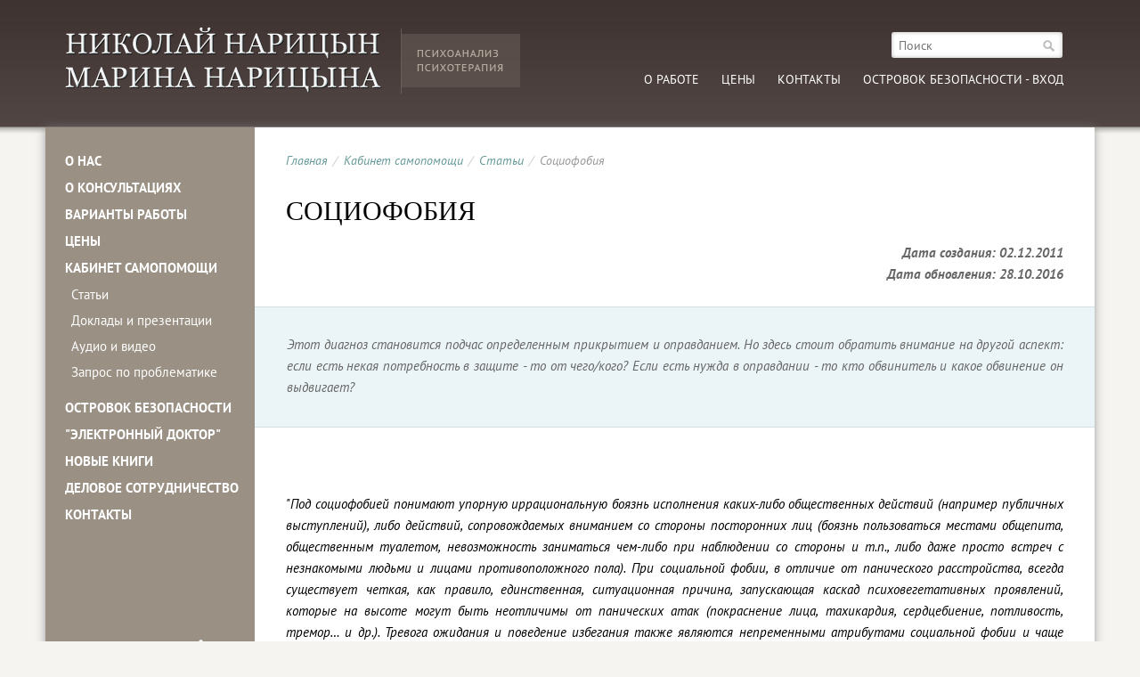

--- FILE ---
content_type: text/html; charset=UTF-8
request_url: https://www.naritsyn.ru/social_phobias.htm
body_size: 17193
content:
<!DOCTYPE html>

<html>
<head>
	<meta http-equiv="Content-Type" content="text/html; charset=UTF-8" />
	<title>Социофобия - Н.Нарицын, М.Нарицына - психотерапия, психоанализ</title>
	<meta name="keywords" content="социофобия, лечение фобии, застенчивость, боязнь выступать на публике, проблемы в общении" />
	<meta name="description" content="Этот диагноз становится подчас определенным прикрытием и оправданием. Но здесь стоит обратить внимание на другой аспект: если есть некая потребность в защите - то от чего/кого? Если есть нужда в оправдании - то кто обвинитель и какое обвинение он выдвигает? " />
	<link href="/sbs_wp/themes/main/main.css" rel="STYLESHEET" type="text/css" />

	<link rel="shortcut icon" href="/sbs_wp/themes/main/pics/favicon.ico" />

	<script type="text/javascript" src="/sbs_wp/themes/main/ardzo_slider_1.js"></script>
	
	<script type="text/javascript" src="/sbs_wp/themes/sbs_wp_cp/ardzo_jsplus.js"></script>
	<script type="text/javascript" src="/sbs_wp/themes/main/main.js"></script>
	<script type="text/javascript" src="/sbs_wp/themes/main/jquery-2.1.4.min.js"></script>


	<meta name="viewport" content="width=device-width, initial-scale=1.0" />

	<meta name="yandex-verification" content="0d639f6a6ef67151" />
	<meta name="yandex-verification" content="6220ed05673dd110" />
</head>

<body>

<header>
	<a id="logo" href="/"><img src="/sbs_wp/themes/main/pics/logo_naricyn.png" alt="Николай Нарицын, Марина Нарицына - психоанализ, психотерапия" /></a>

	<form id="s_search" action="/search.php">
		<input type="search" name="srch_text" placeholder="Поиск" />
		<input type="submit" value="">
	</form>

	<nav class="top_menu">

<a href="/consult.htm">О работе</a><a href="/price.htm">Цены</a><a href="/contact.htm">Контакты</a><a href="" onclick="openLoginWindow(); return false">Островок безопасности - вход</a>
	</nav>
	<nav class="top_menu_m">
		<img src="/sbs_wp/themes/main/pics/icon_menu_mobile.png" alt="Меню" title="Меню" onclick="$('#main_menu_mobile').toggleClass('hidden')" class="handler" />

<a href="" onclick="openLoginWindow(); return false"><img src="/sbs_wp/themes/main/pics/icon_auth_1.png" alt="Вход в МК" /></a>
	<nav>
	<div class="clearer"></div>
</header>

<nav id="main_menu_mobile" class="hidden">


<a href="/" class="option_1">О НАС</a>
<div class="sub">
<a href="/marina_naritsyna.htm">Марина, психолог-психоаналитик</a>

<a href="/nikolay_naritsyn.htm">Николай Николаевич, врач-психотерапевт</a>

<a href="/conf.htm">Научно-профессиональная жизнь</a>
</div>
<a href="/" class="option_1">О КОНСУЛЬТАЦИЯХ</a>
<div class="sub">
<a href="/how_i_work.htm">Основы и принципы работы</a>

<a href="/faq.htm">Часто задаваемые вопросы</a>

<a href="/your_therapist_a_manual.htm">Нашим клиентам</a>
</div>
<a href="/" class="option_1">ВАРИАНТЫ РАБОТЫ</a>
<div class="sub">
<a href="/mmpi.htm">Тест MMPI (СМИЛ)</a>

<a href="/mail.htm">Предварительная краткая консультация</a>

<a href="/support_consultation.htm">Разовые консультации и курсовая работа</a>

<a href="/epist.htm">Эпистолярная терапия</a>

<a href="/txt_consultation.htm">Текстовая чат-терапия</a>
</div>
<a href="/price.htm">ЦЕНЫ</a>

<a href="" class="option_1">КАБИНЕТ САМОПОМОЩИ</a>
<div class="sub">
<a href="/articles.php?selfhelp=1">Статьи</a>

<a href="/dokl.htm">Доклады и презентации</a>

<a href="/av.htm">Аудио и видео</a>

<a href="/labels.htm">Запрос по проблематике</a>
</div>
<a href="" class="option_1">ОСТРОВОК БЕЗОПАСНОСТИ</a>
<div class="sub">
<a href="/org_mk.htm">Что это такое</a>

<a href="/how.htm">Как стать участником</a>

<a href="/themes.htm">Изучаемые темы</a>

<a href="/skype_mk.htm">Скайп-конференции</a>
</div>
<a href="" class="option_1">"ЭЛЕКТРОННЫЙ ДОКТОР"</a>
<div class="sub">
<a href="/e-doctor.php?t=1">Как пользоваться</a>

<a href="/e-doctor.php?t=2">Ввести запрос</a>

<a href="/e-doctor.php?t=3">Список запросов</a>
</div>
<a href="/" class="option_1">НОВЫЕ КНИГИ</a>
<div class="sub">
<a href="/po_stopam_freyda.htm">"По стопам Фрейда и немного вперёд: о бессознательном и не только"</a>

<a href="/po_stopam_freyda_otz.htm">Отзывы на книгу</a>
</div>
<a href="/business.htm" class="option_1">ДЕЛОВОЕ СОТРУДНИЧЕСТВО</a>
<div class="sub">
<a href="/izdat.htm">Издателям</a>

<a href="/marketing.htm">Курсовые программы</a>

<a href="/dialogue.htm">Сотрудничество с коллегами</a>

<a href="/press.htm">СМИ и Интернет</a>
</div>
<a href="/contact.htm">КОНТАКТЫ</a>

</nav>

<script type="text/javascript">
		// Control of mobile menu
		$(document).ready(function() {
		  $('#main_menu_mobile .sub').hide();
		  $('#main_menu_mobile .sub').eq(3).show();
	
		  $('#main_menu_mobile .option_1').click(function() { 
			$(this).siblings('#main_menu_mobile .sub:visible').slideUp('slow');
			$(this).next().slideToggle('slow');
			return false;
		  });
		});
</script>

<div id="content">
	<aside>
		<nav class="main_menu">


<a href="/" class="option_1">О НАС</a>
<div class="sub">
<a href="/marina_naritsyna.htm">Марина, психолог-психоаналитик</a>

<a href="/nikolay_naritsyn.htm">Николай Николаевич, врач-психотерапевт</a>

<a href="/conf.htm">Научно-профессиональная жизнь</a>
</div>
<a href="/" class="option_1">О КОНСУЛЬТАЦИЯХ</a>
<div class="sub">
<a href="/how_i_work.htm">Основы и принципы работы</a>

<a href="/faq.htm">Часто задаваемые вопросы</a>

<a href="/your_therapist_a_manual.htm">Нашим клиентам</a>
</div>
<a href="/" class="option_1">ВАРИАНТЫ РАБОТЫ</a>
<div class="sub">
<a href="/mmpi.htm">Тест MMPI (СМИЛ)</a>

<a href="/mail.htm">Предварительная краткая консультация</a>

<a href="/support_consultation.htm">Разовые консультации и курсовая работа</a>

<a href="/epist.htm">Эпистолярная терапия</a>

<a href="/txt_consultation.htm">Текстовая чат-терапия</a>
</div>
<a href="/price.htm">ЦЕНЫ</a>

<a href="" class="option_1">КАБИНЕТ САМОПОМОЩИ</a>
<div class="sub">
<a href="/articles.php?selfhelp=1">Статьи</a>

<a href="/dokl.htm">Доклады и презентации</a>

<a href="/av.htm">Аудио и видео</a>

<a href="/labels.htm">Запрос по проблематике</a>
</div>
<a href="" class="option_1">ОСТРОВОК БЕЗОПАСНОСТИ</a>
<div class="sub">
<a href="/org_mk.htm">Что это такое</a>

<a href="/how.htm">Как стать участником</a>

<a href="/themes.htm">Изучаемые темы</a>

<a href="/skype_mk.htm">Скайп-конференции</a>
</div>
<a href="" class="option_1">"ЭЛЕКТРОННЫЙ ДОКТОР"</a>
<div class="sub">
<a href="/e-doctor.php?t=1">Как пользоваться</a>

<a href="/e-doctor.php?t=2">Ввести запрос</a>

<a href="/e-doctor.php?t=3">Список запросов</a>
</div>
<a href="/" class="option_1">НОВЫЕ КНИГИ</a>
<div class="sub">
<a href="/po_stopam_freyda.htm">"По стопам Фрейда и немного вперёд: о бессознательном и не только"</a>

<a href="/po_stopam_freyda_otz.htm">Отзывы на книгу</a>
</div>
<a href="/business.htm" class="option_1">ДЕЛОВОЕ СОТРУДНИЧЕСТВО</a>
<div class="sub">
<a href="/izdat.htm">Издателям</a>

<a href="/marketing.htm">Курсовые программы</a>

<a href="/dialogue.htm">Сотрудничество с коллегами</a>

<a href="/press.htm">СМИ и Интернет</a>
</div>
<a href="/contact.htm">КОНТАКТЫ</a>

		</nav>

		<script type="text/javascript">
		// Control of main menu
		$(document).ready(function() {
		  $('.main_menu .sub').hide();
		  $('.main_menu .sub').eq(3).show();
	
		  $('.main_menu .option_1').click(function() { 
			$(this).siblings('.main_menu .sub:visible').slideUp('slow');
			$(this).next().slideToggle('slow');
			return false;
		  });
		});
		</script>


		<div id="rand_quote">
			<h3>Случайная цитата</h3>
			<a href="atls2.htm">Если всего перечисленного пока не достигаете – то приберегите этот текст на потом. Попытка перескочить через урок может значительно усложнить освоение АТ в целом (а то и сделать это освоение вовсе невозможным).</a>
		</div>
  
		<div id="ctrl_enter">
			<div class="title">Ошибка в тексте?</div>
			Выделите её "мышкой" и нажмите: <strong>Ctrl + Enter</strong>
		</div>

		<!-- VK Widget -->
		<script type="text/javascript" src="https://vk.com/js/api/openapi.js?167"></script>
		<div id="vk_groups"></div>
		<script type="text/javascript">
		VK.Widgets.Group("vk_groups", {mode: 3, no_cover: 1, color1: 'EBF5F7'}, 189780986);
		</script>
	</aside>

	<section class="main_container">

		
	<div class="breadcrumbs">
		<a href="/">Главная</a><span>/</span><a href="/selfhelp.htm">Кабинет самопомощи</a><span>/</span><a href="/articles.htm">Статьи</a><span>/</span>Социофобия
	</div>

	<div class="article">
		<h1>Социофобия</h1>
		<div class="info">
    <strong>Дата создания: 02.12.2011</strong><br /><strong>Дата обновления: 28.10.2016</strong><br />
		</div>
    
		<div class="blu_block">
			Этот диагноз становится подчас определенным прикрытием и оправданием. Но здесь стоит обратить внимание на другой аспект: если есть некая потребность в защите - то от чего/кого? Если есть нужда в оправдании - то кто обвинитель и какое обвинение он выдвигает? 
		</div>
      <br /><h3>
	</h3>
<p>
	&nbsp;</p>
<p>
	<em>"Под социофобией понимают упорную иррациональную боязнь исполнения каких-либо общественных действий (например публичных выступлений), либо действий, сопровождаемых вниманием со стороны посторонних лиц (боязнь пользоваться местами общепита, общественным туалетом, невозможность заниматься чем-либо при наблюдении со стороны и т.п., либо даже просто встреч с незнакомыми людьми и лицами противоположного пола). При социальной фобии, в отличие от панического расстройства, всегда существует четкая, как правило, единственная, ситуационная причина, запускающая каскад психовегетативных проявлений, которые на высоте могут быть неотличимы от панических атак (покраснение лица, тахикардия, сердцебиение, потливость, тремор… и др.). Тревога ожидания и поведение избегания также являются непременными атрибутами социальной фобии и чаще всего возникают в связи с возможностью попасть в ситуацию наблюдения со стороны посторонних лиц. Многие признаки социальной фобии, такие как страх перед публичными выступлениями, присутствуют у здоровых лиц, поэтому диагноз выставляется лишь в том случае, если тревога вызывает значительный дискомфорт, а фобические переживания оцениваются как чрезмерные и необоснованные".</em></p>
<p>
	<b><em>Словарь психиатрических и относящихся к психическому здоровью терминов НЦПЗ РАМН</em></b></p>
<p>
	<br>
	<br>
	...В последнее время часто поступают жалобы такого плана: "Помогите, пожалуйста, у меня социофобия. Что мне делать?" &nbsp;<br>
	Начнем с того, что если это и вправду <a href="phobias.htm" target="_blank" title="" class="">фобия</a> (а это диагноз, который должен ставить только специалист), то заочно сказать, "что делать", невозможно. А потом, прежде чем говорить, что делать с той или иной социофобией, желательно разобраться - что это вообще такое? Потому что нередко фобией называют тот или иной страх - а он собственно фобией в клиническом (медицинском) понимании и не является. &nbsp;</p>
<p>
	В приведенном выше определении очень важно слово "иррациональная" - то есть необоснованная логически, вроде бы беспричинная. Другое важное слово - "упорная": то есть страх является не какой-то дополнительной частью жизни, а словно ведет человека за собой, определяет все его остальные действия, несмотря на свою вроде бы нелогичность. Поэтому очень важно, называя кого-то "социофобом", уточнить - а страдает ли он сам оттого, что, к примеру, избегает лишнего (по его мнению) общения с окружающими?<br>
	<br>
	Сложно назвать социофобом человека с достаточно выраженной степенью <a href="personal_accentuations_according_to_mmpi.htm#g10" target="_blank" title="" class="">интроверсии</a>. Потому что лично для него "отшельническое существование" - порой само по себе благо. Он стремится к&nbsp; уединению потому, что оно в принципе ему комфортно. &nbsp;</p>
<p>
	Вряд ли являются социофобами и те, кто отказывается ходить в "чужеродные" для себя компании - где общение для конкретной личности становится в лучшем случае скучной тратой времени, где просто "не с кем и не о чем поговорить".</p>
<p>
	Сложно называть социофобами и тех людей, которых таковыми назвал американский психолог Дэвид Линдхольм: "Этому человеку очень трудно зайти к соседу, чтобы попросить насос для машины". Здесь с социофобией можно перепутать элементарное стремление к определенной самодостаточности. Например, человеку куда комфортнее заранее купить себе собственный насос, чем идти к соседу и просить у него - рискуя, что соседа нет дома, что у него нет насоса, что в конце концов, сосед просто необоснованно откажет - а если не откажет, так сам таким образом становишься невольно соседу "чем-то обязан", что тоже бывает не всем приятно.</p>
<p>
	Страхи перед общением с родственниками, с сотрудниками на работе – тоже далеко не всегда социофобия. Что удивительного, если кто-то не хочет лишний раз навещать того или иного родственника - если изначально знает, что родственник начнёт говорить неприятные вещи, а притом еще знает, куда больнее бить? Что странного в том, что человек стремится избегать встреч с начальником - если начальник по характеру занудный брюзга и его хлебом не корми, дай к чему-нибудь попридираться? Что непонятного в том, что страшно звонить кому-то для обсуждения вопроса, который по сути откровенно "нетелефонный" (то есть процент неудачи при таком общении куда выше, чем при личной беседе)? Совершенно зря подобные страхи сваливаются в кучу и называются социофобиями: у них есть вполне обоснованные, понятные для данной личности причины. Точно так же можно именовать какой-нибудь "огнефобией" вполне логичное нежелание человека лезть "без страха и сомнения" в какое-нибудь горящее здание, да еще без соответствующей защитной экипировки.</p>
<p>
	Кстати, ту же <a href="shyness.htm" target="_blank" title="" class="">застенчивость</a> тоже сложно именовать социофобией - по крайней мере пока эта застенчивость не разрослась до размеров <a href="neuroses.htm" class="" target="_blank" title="">невроза</a>, ибо фобия, собственно, и есть разновидность невротического состояния.</p>
<p>
	<br>
	<strong>* * *</strong></p>
<p>
	Вообще о социофобиях как о медицинском диагнозе заговорили сравнительно недавно. И если ранее имела место так называемая "гиподиагностика" этого явления (то, что являлось социофобией, диагностировали как нечто другое), то на сегодняшний день имеет место, наоборот, гипердиагностика - социофобиями называют даже то, что ими не является. Причем чаще всего этот "диагноз" люди ставят себе самостоятельно.</p>
<p>
	Нередко это происходит потому, что сказать себе самому "я застенчив", "я боюсь выступать на публике", "мне сложно общаться" и т.п. - это вроде как с одной стороны, слишком обыденно, а с другой стороны, в какой-то степени стыдно. А вот сказать себе "у меня социофобия" - это уже "красивый непонятный диагноз". В том числе нередко присутствует и такой неосознаваемый подтекст: "Фобия - это уже вроде как болезнь, поэтому ничего удивительного, что я иду на поводу у этой болезни и прячусь за этот термин, как за определенный "несокрушимый довод": ведь не в моих силах преодолеть эту болезнь, поэтому будьте добры относиться к моей фобии с пониманием". То есть этот диагноз становится подчас определенным прикрытием и оправданием.</p><p>Но здесь стоит обратить внимание на другой аспект: если есть некая потребность в защите - то от чего/кого? Если есть нужда в оправдании - то кто обвинитель и какое обвинение он выдвигает? Здесь как одну из гипотез могу предложить вариант так называемой <a href="kont.htm" class="" target="_blank" title="">контаминации внутренней цензуры извне</a>, или "заражённого внутреннего Родителя". У многих людей он, как своеобразный внутренний наказующий голос,&nbsp; формируется с детства и становится своего рода недовольным оценщиком, недоброжелательным критиком и реальным обвинителем: "Ты не умеешь общаться! Ты боишься выступать на публике! Ты застенчив, стеснителен, ты никуда не годная личность" и так далее: порой - до формирования сопутствующего <a href="impostor.htm" class="" target="_blank" title="">синдрома самозванца</a>. И тогда в рамках естественных защит человек находит вроде бы&nbsp; подходящее решение: "Я не застенчив! - говорит он не себе, а своему контаминанту. - Я не боюсь выступать! Я болен! У меня социофобия!"<br>Не зря один из методов работы с внутренним контаминантом - "авторитетом на авторитет": против такого серьезного диагноза ему бывает и нечего возразить. Но беда, если психотерапевтические методы используются вне собственно процесса психотерапии: самолечение может привести к уже новому подавлению замещающим авторитетом, в данном случае - якобы серьезным диагнозом. И у человека опускаются руки: "С этой болезнью мне уже не справиться". <br></p><div align="justify">В наших реалиях о социофобии как о болезни начали говорить тогда, когда закончились политические и социальные изменения начала 90-х годов. В начале этих изменений вроде бы заявлялось, что теперь "чуть ли не каждый может стать миллионером, если вовремя подсуетится". Но как можно легко понять - этого смог достичь вовсе не каждый, даже если несколько снизить планку и считать миллионы в рублях.&nbsp; И многие из тех, кто "и до этой планки не сумел допрыгнуть", прикрыли факт того, что "не стали миллионерами", именно этим диагнозом: "Я не достиг многого не потому, что я чего-то не умею, а потому, что у меня социофобия". Опять же - в качестве защиты от внутреннего контаминанта: "Вот, другие смогли, а ты ничтожество!"<br></div><br><p>
	В связи с этим можно предположить, почему на социофобию жалуются в основном подростки и молодые люди. Скорее всего это те, кого цензурная контаминация заставила слишком высоко для себя поднимать планку: бессознательно они чувствуют, что на ту высоту, которую заставил их наметить себе внутренний оценщик, им не запрыгнуть, поэтому снова надо готовить этому какое-то оправдание.</p>
<p>
	Если у человека есть возможность рассуждать без вышеупомянутой контаминации - тогда он логично приходит к выводу, что "всё и сразу" в реальной жизни ему нигде не дадут: придется подниматься постепенно. Причем иногда доведётся и упасть, скатившись на несколько ступенек вниз, а потом встать и далее подниматься снова. Вот такой человек, все это понимающий и принимающий, социофобией страдать не будет. А тот, кто под давлением внутреннего оценщика думает "вот приду получать работу, для которой у меня еще нет ни умения, ни опыта, ни способностей - и мне должны ее сразу дать, иначе мой внутренний голос мне опять скажет, что я ничтожество" - тот закономерно "потерпит неудачу". И логично будет со временем уже невротически бояться повторить попытку еще и еще раз: "Потому что там мне все равно откажут". Конечно, откажут, если ставить цели не по результатам аналитических рассуждений (в том числе закладываясь и на те или иные ошибки и шаги назад), а под давлением деструктивного цензора.&nbsp; И такие отказы будут следовать с завидной регулярностью. А в результате человек сядет дома на диван и скажет: "Всё, не буду я ничего делать, потому что у меня всё равно не получится; и никуда не пойду, потому что всё равно меня выгонят". Однако подумать, почему его выгоняют и почему у него не получается, он не сможет, пока его цензура заражена, а логика, соответственно, временно отключена тем самым оценщиком. И просто назовёт свое нежелание той же "социофобией", чтобы контаминант не ел его поедом.<br>
	<br>
	Человек в подобной ситуации, как правило, больше всего боится увидеть обоснованность своих подобных страхов (даже если он эту обоснованность может как-то для себя уяснить). Он боится самому себе сказать: "Я еще не умею общаться с этой средой; мои претензии неадекватны; мне надо достигать всего постепенно, ступенька за ступенькой". Как минимум потому, что тут же вступит контаминированная цензура: "А я тебе изначально говорю, что ты - ничтожество!" И уходя от страха услышать нечто подобное, человек обращается к психотерапевту с просьбой: "Помогите мне избавиться от социофобии". Причем в контексте нередко выясняется, что "именно так помогите, чтобы я стал всех сильнее, не прикладывая к этому никаких трудов; чтобы все вокруг сразу удовлетворили мои амбиции, и чтобы я получил всё сразу и без каких-либо усилий с моей стороны, и тот, кто все время критикует и кусает меня изнутри, перестал бы это делать, потому что я наконец смогу перепрыгнуть тот пятиэтажный дом. который он меня каждый раз заставляет перепрыгивать".</p><div align="justify">То есть по сути социофобия - это <a href="over-achiever_complex.htm" target="_blank" title="" class="">"комплекс отличника"</a>, только гипертрофированный и обостренный. Любо всё сразу - либо ничего. Причем оценка ожидается не только от тех, кто должен ее ставить непосредственно (от тех же учителей), а от любого человека, находящегося в поле зрения. И такому человеку часто бывает нужно, чтобы все, с кем он заговорит по самому ничтожному поводу, в ответ ему аплодировали и ставили высший балл - так требует его внутренний бинарный оценщик: либо стопроцентное признание, либо снова "ты ничтожество". А тревожность с другой стороны говорит: "Но ты же понимаешь с позиции логики, что этого не будет, и поэтому тебе страшно".
<br><br></div>
<p>
	Вообще можно сказать, что социофобия - это иррациональная и необоснованная боязнь именно социального общения: то есть общения с людьми, с которыми вы не состоите и не должны состоять ни в каких отношениях, кроме формальных. Социофоб боится позвонить в какую-нибудь справочную службу даже не потому, что опасается услышать хамский ответ, а оттого, что после такого ответа он непременно получит от своего внутреннего оценщика: "Вот тебе, милый мой, ничего другого в ответ сказать просто нельзя!" Хотя нахамившая сотрудница банально могла быть в плохом настроении и сорваться могла на любого. Социофоб боится позвонить и заказать столик в ресторане не потому, что опасается ответа "мест нет";&nbsp; ему страшно после отказа услышать от пресловутого контаминанта: "Вот опять у тебя ничего не получилось, опять ты все сроки прохлопал, какая же ты бестолочь". Социофоб может бояться даже проходить в метро мимо контролерши, если она просто молча на него посмотрит;&nbsp; потому что контаминант в это время непременно скажет: "Посмотри, как она напряглась, когда ты мимо прошел, ты кошмарный человек, и на тебя даже смотреть неприятно".</p><p>разумеется, реакции зараженной внутренней цензуры могут быть не дословно такими - но примерными. В любом случае у человека с социофобией нет внутреннего права на ошибку, на отказ, даже на обычную формально-вежливую реакцию в его адрес: и большей частью это и провоцирует его страх общения.</p>
<p>
	&nbsp;<br>
	<strong>* * *</strong></p>
<p>
	Таким образом, социофобия - это невроз, возникающий в результате столкновения двух вещей: завышенных цензурных претензий и низкой самооценки. Тогда тем более понятно, почему социофобии часто возникают в детском возрасте - и у каких детей.</p>
<p>
	Прежде всего, социофобами часто оказываются детишки, которых дома ставили в положение "непревзойденного во всех отношениях пупа земли и света в окне". Который что ни делает - за все ему аплодисменты (не меньше), которого никогда не ругали (даже за явные проступки), и который при этом еще не получил порцию адекватного восприятия собственной личности и собственного поведения в стороннем коллективе. Когда такой ребенок идет в школу и в классе его начинают воспринимать как обычного, рядового ребенка, а его достижения оценивать "не постоянно на пять с плюсом", а как они того заслуживают - когда на пять, а когда и на четыре, а то и на три (ведь в процессе обучения все бывает) - тогда ребенок чувствует себя униженным, осмеянным и оплеванным: еще бы, он ведь был дома "лучшим из лучших", а теперь он "обычный, как все". То есть его унизили, низвергли (в представлении его контаминированной цензуры) - и неизвестно за что! Ребенок начинает бояться общения со сверстниками и учителями - потому что в его понимании они его недооценивают, низлагают с того уровня, к которому он привык, и непонятно, чем он это заслужил: "так что лучше от всего этого коллектива с такими необъяснимо агрессивным ко мне отношением держаться подальше". У ребенка возникает страх перед школой, нежелание учиться, изыскиваются поводы избегать появления в классе - часто это как раз жалобы на физическое здоровье и вообще разного рода соматические болезни, из которых такое дитя практически не вылезает. Или как вариант, а то и в сочетании - невротические явления типа нарушения сна, плаксивости, неадекватности поведения в школе и т.п. Вплоть до того, что родители начинают поговаривать, что "у нас ребенок не переносит тяжелого школьного режима, давайте переведем его на домашнее обучение".</p>

<p>
	Социофобия стоит в том числе и на так называемой "искусственной родительской фрустрации" у детей, которым, наоборот, вечно говорили, какие они ни к чему не способные сами по себе.&nbsp; Хрестоматийное "ты не сможешь без нас" здесь подается как "вот попробуй что-нибудь без нас; попробовал? Прокололся? Ага, вот и не суйся никуда без родителей".&nbsp; И у ребенка постепенно формируется боязнь самостоятельного общения с социумом, которая при известной степени невротизации переходит в пресловутую социофобию.</p>
<p>
	<br>
	<strong>* * *</strong></p>
<p>
	И здесь самое время ответить на прямой вопрос: как же бороться с социофобией?<br>
	Опять не буду говорить за всех моих коллег, но мой собственный профессиональный подход к подобным проблемам состоит в следующем: с социофобией бороться не надо. Вообще.</p>
<p>
	Потому что борьба с самим собой, с частью собственной личности (пусть и заражённой, больной) всегда обречена на поражение: в том смысле, что если самого себя, скажем, бить по лицу - всегда сам и окажешься с набитым лицом, если по логике. А кроме того, цензура - самая предрасположенная к борьбе субличность и самая устойчивая в этом процессе: если вы будете с ней бороться, она, как в известной шутке, на этом уровне задавит вас опытом. Поэтому лучшее средство для работы с социофобией - анализ. Постепенный, пошаговый, но анализ: причин страхов, их возникновения, ощущений, возникающих в процессе, и так далее. Крайне важно вместе с психотерапевтом постепенно распутывать этот&nbsp; клубок, в который закрутил человека его внутренний заражённый цензор, по идее занявший не соответствующее место в личностной структуре. Важно разобраться с тем, что даёт человеку социофобия и от чего позволяет дистанцироваться, и можно ли эти вопросы решить каким-то иным,&nbsp; более продуктивным и менее травматичным методом. Важно изучить, как иначе можно уравновесить и сбалансировать внутренние самоощущения, и на базе этой сбалансированности уже решать дальнейшие вопросы внешней и внутренней адаптации. &nbsp;</p>
<p>
	Всем этим занимается аналитически ориентированная терапия и как часть ее – системный анализ связки "человек – среда". Такую терапию, в частности, я предлагаю своим клиентам. То есть вместо социофобии мой клиент получает в итоге возможность самостоятельного управления собственной жизнью и в частности – возможность самому регулировать интенсивность и качество социального общения по своим собственным запросам. <br></p><p>Кстати, для носителя социофобии это поначалу может звучать даже пугающе: он сам будет управляться со своей жизнью, без внутреннего оценщика? Но если сделать что-то не так - оценщик же будет ругаться и делать больно?<br>Здесь подчеркну, что обучение <a href="how_to_become_the_captain_of_your_life.htm" class="" target="_blank" title="">самоуправлению</a> в своей жизни начинается с деактуализации этого самого оценщика. С <a href="bezots_kons_psy.htm" class="" target="_blank" title="">безоценочного</a> подхода к анализу. С выработки клиентом своих собственных критериев и своих целей, подключения и подпитки его собственной логики и прогностического мышления. Чтобы больше никто не заставлял его перепрыгивать пятиэтажные дома и не ставил перед ним непосильных и не актуальных для его бессознательного задач. Таким образом, если в жизни пропадёт аспект "некто строгий сделает мне больно за то, что я всё делаю не так" - пропадёт и страх общения. По крайней мере, вероятность этого, скажем так, очень и очень высока. <br></p>
<p>&nbsp;</p><p /><strong>Заказы <a href="/e-doctor.php?t=2">«Электронного доктора»</a>, наиболее подходящие к статье:</strong>
<br><a href="/e-doctor.php?t=4&result=%D0%AF+%D1%85%D0%BE%D1%87%D1%83+%D0%B1%D1%8B%D1%82%D1%8C+%D0%BC%D1%83%D0%B6%D1%87%D0%B8%D0%BD%D0%BE%D0%B9">Я хочу быть мужчиной</a>
<br><a href="/e-doctor.php?t=4&result=%D0%AF+%D1%85%D0%BE%D1%87%D1%83+%D0%B1%D1%8B%D1%82%D1%8C+%D0%BD%D0%B0%D1%81%D1%82%D0%BE%D1%8F%D1%89%D0%B8%D0%BC+%D0%BC%D1%83%D0%B6%D1%87%D0%B8%D0%BD%D0%BE%D0%B9">Я хочу быть настоящим мужчиной</a>
<br><a href="/e-doctor.php?t=4&result=%D0%AF+%D1%85%D0%BE%D1%87%D1%83+%D0%B1%D1%8B%D1%82%D1%8C+%D1%83%D0%B2%D0%B5%D1%80%D0%B5%D0%BD%D0%BD%D1%8B%D0%BC">Я хочу быть уверенным</a>
<br><a href="/e-doctor.php?t=4&result=%D0%AF+%D1%85%D0%BE%D1%87%D1%83+%D0%B1%D1%8B%D1%82%D1%8C+%D1%85%D0%BE%D1%80%D0%BE%D1%88%D0%B5%D0%B9+%D0%BC%D0%B0%D1%82%D0%B5%D1%80%D1%8C%D1%8E">Я хочу быть хорошей матерью</a>
<br><a href="/e-doctor.php?t=4&result=%D0%AF+%D1%85%D0%BE%D1%87%D1%83+%D0%B1%D1%8B%D1%82%D1%8C+%D1%85%D0%BE%D1%80%D0%BE%D1%88%D0%B8%D0%BC+%D0%BE%D1%82%D1%86%D0%BE%D0%BC">Я хочу быть хорошим отцом</a>
<br><a href="/e-doctor.php?t=4&result=%D0%AF+%D1%85%D0%BE%D1%87%D1%83+%D0%B2%D1%8B%D1%8F%D1%81%D0%BD%D0%B8%D1%82%D1%8C+%D0%BF%D1%80%D0%B8%D1%87%D0%B8%D0%BD%D1%8B+%D1%81%D1%82%D1%80%D0%B0%D1%85%D0%BE%D0%B2">Я хочу выяснить причины страхов</a>
<br><a href="/e-doctor.php?t=4&result=%D0%AF+%D1%85%D0%BE%D1%87%D1%83+%D0%B4%D0%BE%D0%B1%D0%B8%D1%82%D1%8C%D1%81%D1%8F+%D0%BF%D0%BE%D0%B2%D1%8B%D1%88%D0%B5%D0%BD%D0%B8%D1%8F+%D1%81%D1%82%D0%B0%D1%82%D1%83%D1%81%D0%B0">Я хочу добиться повышения статуса</a>
<br><a href="/e-doctor.php?t=4&result=%D0%AF+%D1%85%D0%BE%D1%87%D1%83+%D0%B6%D0%B8%D1%82%D1%8C+%D0%B1%D0%B5%D0%B7+%D1%81%D1%82%D1%80%D0%B0%D1%85%D0%B0">Я хочу жить без страха</a>
<br><a href="/e-doctor.php?t=4&result=%D0%AF+%D1%85%D0%BE%D1%87%D1%83+%D0%B7%D0%B0%D0%B1%D1%8B%D1%82%D1%8C+%D0%BE+%D1%81%D1%82%D1%80%D0%B0%D1%85%D0%B0%D1%85">Я хочу забыть о страхах</a>
<br><a href="/e-doctor.php?t=4&result=%D0%AF+%D1%85%D0%BE%D1%87%D1%83+%D0%B7%D0%B0%D0%B1%D1%8B%D1%82%D1%8C+%D0%BE+%D1%81%D1%82%D1%80%D0%B0%D1%85%D0%B5">Я хочу забыть о страхе</a><p /><strong>Темы:</strong> <a href="labels.htm?lid=75">проблемы адаптации в социуме</a>, <a href="labels.htm?lid=153">социофобия</a>, <a href="labels.htm?lid=49">страхи</a>, <a href="labels.htm?lid=64">уверенность в себе</a>, <a href="labels.htm?lid=37">фобии</a>.<div class="copyright">
	<strong>© Нарицын Николай Николаевич</strong><br>
	врач-психотерапевт, психоаналитик<br>
	г. Москва
</div>
<div class="share">
	Поделиться:

	<script type="text/javascript" src="//yastatic.net/share2/share.js" charset="utf-8" async="async"></script>
	<div class="ya-share2" data-services="lj,vkontakte,facebook,gplus,odnoklassniki" data-counter=""></div>
</div>

	</div>
    
	</section>
</div>

<footer>
	<div id="f_main">
		<aside>
			<div class="stat">

<!-- begin of Top100 code -->
<script id="top100Counter" type="text/javascript" src="http://counter.rambler.ru/top100.jcn?256507"></script>
<noscript>
<a href="http://top100.rambler.ru/navi/256507/">
<img src="http://counter.rambler.ru/top100.cnt?256507" alt="Rambler's Top100" border="0" />
</a>
</noscript>
<!-- end of Top100 code -->


<a href="http://yandex.ru/cy?base=0&amp;host=naritsyn.ru" target="_blank"><img src="https://www.yandex.ru/cycounter?naritsyn.ru" width="88" height="31" alt="Яндекс цитирования" border="0" /></a>


<!-- Yandex.Metrika counter -->
<script type="text/javascript">
(function (d, w, c) {
    (w[c] = w[c] || []).push(function() {
        try {
            w.yaCounter24551945 = new Ya.Metrika({id:24551945,
                    webvisor:true,
                    clickmap:true,
                    trackLinks:true,
                    accurateTrackBounce:true});
        } catch(e) { }
    });

    var n = d.getElementsByTagName("script")[0],
        s = d.createElement("script"),
        f = function () { n.parentNode.insertBefore(s, n); };
    s.type = "text/javascript";
    s.async = true;
    s.src = (d.location.protocol == "https:" ? "https:" : "http:") + "//mc.yandex.ru/metrika/watch.js";

    if (w.opera == "[object Opera]") {
        d.addEventListener("DOMContentLoaded", f, false);
    } else { f(); }
})(document, window, "yandex_metrika_callbacks");
</script>
<noscript><div><img src="//mc.yandex.ru/watch/24551945" style="position:absolute; left:-9999px;" alt="" /></div></noscript>
<!-- /Yandex.Metrika counter -->

			</div>
			<a class="creator" href="http://ardzo.com/ru/" target="_blank" title="Профессиональное программирование и поддержка сайтов">Разработка</a>
		</aside>
		<div class="copy">
			2005-2023 &copy; <b>Николай Нарицын, Марина Нарицына</b><br />
<!--
			Врач-психотерапевт, психоаналитик
-->
		</div>
		<div class="phones">
			<div class="col_1">
				<span><a href="tel:+79165997512">+7 (916) 599-75-12</a> <i>МТС</i></span>
				<span><a href="tel:+79998075759">+7 (999) 807-57-59</a> <i>Йота</i></span>
			</div>
<!--
			<div class="col_2">
				<span><b>Секретарь:</b> +7 (916) 599-75-12 <i>МТС</i></span>
				<span><b>г. Москва:</b> +7 (495) 359-21-92</span>
			</div>
-->
		</div>
		<div class="soc_icons">
			<span>Социальные сети</span>


<script type="text/javascript"> 
<!--
function add_favorite(a) {
  title=document.title;
  url=document.location;
  try { // Internet Explorer
    window.external.AddFavorite(url, title);
  }
  catch (e) {
    try { // Mozilla
      window.sidebar.addPanel(title, url, "");
    }
    catch (e) { // Opera
      if (typeof(opera)=="object") {
        a.rel="sidebar";
        a.title=title;
        a.url=url;
        return true;
      }
      else { // Unknown
        alert("Нажмите Ctrl-D чтобы добавить страницу в закладки");
      }
    }
  }
  return false;
}
//-->
</script> 
  <a href="#" onclick="return add_favorite(this);" class="icon_1"></a>
<a href="http://www.livejournal.com/update.bml?subject=%D0%9F%D1%81%D0%B8%D1%85%D0%BE%D1%82%D0%B5%D1%80%D0%B0%D0%BF%D0%B5%D0%B2%D1%82%2C+%D0%BF%D1%81%D0%B8%D1%85%D0%BE%D0%B0%D0%BD%D0%B0%D0%BB%D0%B8%D1%82%D0%B8%D0%BA%2C+%D0%B2%D1%80%D0%B0%D1%87+%D0%9D.%D0%9D%D0%B0%D1%80%D0%B8%D1%86%D1%8B%D0%BD%3A+%D0%BF%D1%80%D0%B8%D0%B5%D0%BC%2C+%D0%BA%D0%BE%D0%BD%D1%81%D1%83%D0%BB%D1%8C%D1%82%D0%B0%D1%86%D0%B8%D1%8F+%D0%9C%D0%BE%D1%81%D0%BA%D0%B2%D0%B0&amp;event=%3Cdiv+style%3D%22margin-left%3A100px%22%3E%0A%3Ch1+align%3D%22center%22%3E%D0%9F%D1%81%D0%B8%D1%85%D0%BE%D1%82%D0%B5%D1%80%D0%B0%D0%BF%D0%B5%D0%B2%D1%82%2C+%D0%BF%D1%81%D0%B8%D1%85%D0%BE%D0%B0%D0%BD%D0%B0%D0%BB%D0%B8%D1%82%D0%B8%D0%BA%2C+%D0%B2%D1%80%D0%B0%D1%87+%D0%9D.%D0%9D%D0%B0%D1%80%D0%B8%D1%86%D1%8B%D0%BD%3A+%D0%BF%D1%80%D0%B8%D0%B5%D0%BC%2C+%D0%BA%D0%BE%D0%BD%D1%81%D1%83%D0%BB%D1%8C%D1%82%D0%B0%D1%86%D0%B8%D1%8F+%D0%9C%D0%BE%D1%81%D0%BA%D0%B2%D0%B0%3C%2Fh1%3E%0A%3Cp+align%3D%22justify%22%3E%D0%9F%D1%80%D0%B8%D0%B5%D0%BC+%D0%B8+%D0%BA%D0%BE%D0%BD%D1%81%D1%83%D0%BB%D1%8C%D1%82%D0%B0%D1%86%D0%B8%D1%8F+%D0%BA%D0%B2%D0%B0%D0%BB%D0%B8%D1%84%D0%B8%D1%86%D0%B8%D1%80%D0%BE%D0%B2%D0%B0%D0%BD%D0%BD%D0%BE%D0%B3%D0%BE+%D0%BF%D1%81%D0%B8%D1%85%D0%BE%D1%82%D0%B5%D1%80%D0%B0%D0%BF%D0%B5%D0%B2%D1%82%D0%B0%2C+%D0%BF%D1%81%D0%B8%D1%85%D0%BE%D0%B0%D0%BD%D0%B0%D0%BB%D0%B8%D1%82%D0%B8%D0%BA%D0%B0%3B+%D1%81%D1%82%D0%B0%D1%82%D1%8C%D0%B8+%D0%BF%D0%BE+%D0%BF%D1%81%D0%B8%D1%85%D0%BE%D1%82%D0%B5%D1%80%D0%B0%D0%BF%D0%B8%D0%B8+%D0%B8+%D0%BF%D1%81%D0%B8%D1%85%D0%BE%D0%BB%D0%BE%D0%B3%D0%B8%D0%B8%2C+%D1%82%D0%B5%D1%81%D1%82%D1%8B+%D0%B8+%D0%BE%D1%82%D0%B2%D0%B5%D1%82%D1%8B+%D0%BD%D0%B0+%D0%B2%D0%BE%D0%BF%D1%80%D0%BE%D1%81%D1%8B%2C+%D0%B4%D0%B8%D1%81%D1%82%D0%B0%D0%BD%D1%82%D0%BD%D0%B0%D1%8F+%D0%BF%D1%81%D0%B8%D1%85%D0%BE%D1%82%D0%B5%D1%80%D0%B0%D0%BF%D0%B5%D0%B2%D1%82%D0%B8%D1%87%D0%B5%D1%81%D0%BA%D0%B0%D1%8F+%D0%BF%D0%BE%D0%BC%D0%BE%D1%89%D1%8C%2C+%D1%81%D0%BA%D0%B0%D0%B9%D0%BF-%D0%BA%D0%BE%D0%BD%D1%81%D1%83%D0%BB%D1%8C%D1%82%D0%B0%D1%86%D0%B8%D0%B8%2C+%D0%BF%D1%81%D0%B8%D1%85%D0%BE%D0%B0%D0%BD%D0%B0%D0%BB%D0%B8%D0%B7.+%D0%9D.%D0%9D%D0%B0%D1%80%D0%B8%D1%86%D1%8B%D0%BD+%E2%80%93+%D0%BF%D1%81%D0%B8%D1%85%D0%BE%D1%82%D0%B5%D1%80%D0%B0%D0%BF%D0%B5%D0%B2%D1%82+%D0%B4%D0%BB%D1%8F+%D1%82%D0%B5%D1%85%2C+%D0%BA%D1%82%D0%BE+%D1%85%D0%BE%D1%87%D0%B5%D1%82+%D0%B7%D0%BD%D0%B0%D1%82%D1%8C+%D0%B1%D0%BE%D0%BB%D1%8C%D1%88%D0%B5.%3C%2Fp%3E%0A%3Cp+align%3D%22right%22%3E%3Ca+href%3D%22http%3A%2F%2Fnaritsyn.ru%22+target%3D%22_blank%22+style%3D%22color%3A%23808080%22%3E%3Cfont+color%3D%22%23808080%22%3E%D0%A7%D0%B8%D1%82%D0%B0%D1%82%D1%8C+%D0%B4%D0%B0%D0%BB%D0%B5%D0%B5+%26gt%3B%3C%2Ffont%3E%3C%2Fa%3E%3Cbr+%2F%3E%0A%3Ca+href%3D%22http%3A%2F%2Fnaritsyn.ru%2F%22+target%3D%22_balnk%22+style%3D%22color%3A%23808080%22%3E%3Cfont+color%3D%22%23808080%22%3ENaritsyn.ru%3C%2Ffont%3E%3C%2Fa%3E%3C%2Fp%3E%0A%3C%2Fdiv%3E%0A" target="_blank" class="icon_2"></a>
<a href="http://www.facebook.com/sharer.php?u=http%3A%2F%2Fnaritsyn.ru" target="_blank" class="icon_3"></a>
<a href="http://twitter.com/home?status=%D0%9F%D1%81%D0%B8%D1%85%D0%BE%D1%82%D0%B5%D1%80%D0%B0%D0%BF%D0%B5%D0%B2%D1%82%2C+%D0%BF%D1%81%D0%B8%D1%85%D0%BE%D0%B0%D0%BD%D0%B0%D0%BB%D0%B8%D1%82%D0%B8%D0%BA%2C+%D0%B2%D1%80%D0%B0%D1%87+%D0%9D.%D0%9D%D0%B0%D1%80%D0%B8%D1%86%D1%8B%D0%BD%3A+%D0%BF%D1%80%D0%B8%D0%B5%D0%BC%2C+%D0%BA%D0%BE%D0%BD%D1%81%D1%83%D0%BB%D1%8C%D1%82%D0%B0%D1%86%D0%B8%D1%8F+%D0%9C%D0%BE%D1%81%D0%BA%D0%B2%D0%B0%3A+http%3A%2F%2Fnaritsyn.ru" target="_blank" class="icon_4"></a>
<a href="http://www.google.com/buzz/post?url=http://naritsyn.ru" target="_blank" class="icon_5"></a>
<a href="http://vkontakte.ru/share.php?url=http://naritsyn.ru" target="_blank" class="icon_6"></a>
<a href="http://www.odnoklassniki.ru/dk?st.cmd=addShare&amp;st._surl=http://naritsyn.ru" target="_blank" class="icon_7"></a>
<a href="http://connect.mail.ru/share?url=http://naritsyn.ru&amp;title=%D0%9F%D1%81%D0%B8%D1%85%D0%BE%D1%82%D0%B5%D1%80%D0%B0%D0%BF%D0%B5%D0%B2%D1%82%2C+%D0%BF%D1%81%D0%B8%D1%85%D0%BE%D0%B0%D0%BD%D0%B0%D0%BB%D0%B8%D1%82%D0%B8%D0%BA%2C+%D0%B2%D1%80%D0%B0%D1%87+%D0%9D.%D0%9D%D0%B0%D1%80%D0%B8%D1%86%D1%8B%D0%BD%3A+%D0%BF%D1%80%D0%B8%D0%B5%D0%BC%2C+%D0%BA%D0%BE%D0%BD%D1%81%D1%83%D0%BB%D1%8C%D1%82%D0%B0%D1%86%D0%B8%D1%8F+%D0%9C%D0%BE%D1%81%D0%BA%D0%B2%D0%B0&amp;description=%D0%9F%D1%80%D0%B8%D0%B5%D0%BC+%D0%B8+%D0%BA%D0%BE%D0%BD%D1%81%D1%83%D0%BB%D1%8C%D1%82%D0%B0%D1%86%D0%B8%D1%8F+%D0%BA%D0%B2%D0%B0%D0%BB%D0%B8%D1%84%D0%B8%D1%86%D0%B8%D1%80%D0%BE%D0%B2%D0%B0%D0%BD%D0%BD%D0%BE%D0%B3%D0%BE+%D0%BF%D1%81%D0%B8%D1%85%D0%BE%D1%82%D0%B5%D1%80%D0%B0%D0%BF%D0%B5%D0%B2%D1%82%D0%B0%2C+%D0%BF%D1%81%D0%B8%D1%85%D0%BE%D0%B0%D0%BD%D0%B0%D0%BB%D0%B8%D1%82%D0%B8%D0%BA%D0%B0%3B+%D1%81%D1%82%D0%B0%D1%82%D1%8C%D0%B8+%D0%BF%D0%BE+%D0%BF%D1%81%D0%B8%D1%85%D0%BE%D1%82%D0%B5%D1%80%D0%B0%D0%BF%D0%B8%D0%B8+%D0%B8+%D0%BF%D1%81%D0%B8%D1%85%D0%BE%D0%BB%D0%BE%D0%B3%D0%B8%D0%B8%2C+%D1%82%D0%B5%D1%81%D1%82%D1%8B+%D0%B8+%D0%BE%D1%82%D0%B2%D0%B5%D1%82%D1%8B+%D0%BD%D0%B0+%D0%B2%D0%BE%D0%BF%D1%80%D0%BE%D1%81%D1%8B%2C+%D0%B4%D0%B8%D1%81%D1%82%D0%B0%D0%BD%D1%82%D0%BD%D0%B0%D1%8F+%D0%BF%D1%81%D0%B8%D1%85%D0%BE%D1%82%D0%B5%D1%80%D0%B0%D0%BF%D0%B5%D0%B2%D1%82%D0%B8%D1%87%D0%B5%D1%81%D0%BA%D0%B0%D1%8F+%D0%BF%D0%BE%D0%BC%D0%BE%D1%89%D1%8C%2C+%D1%81%D0%BA%D0%B0%D0%B9%D0%BF-%D0%BA%D0%BE%D0%BD%D1%81%D1%83%D0%BB%D1%8C%D1%82%D0%B0%D1%86%D0%B8%D0%B8%2C+%D0%BF%D1%81%D0%B8%D1%85%D0%BE%D0%B0%D0%BD%D0%B0%D0%BB%D0%B8%D0%B7.+%D0%9D.%D0%9D%D0%B0%D1%80%D0%B8%D1%86%D1%8B%D0%BD+%E2%80%93+%D0%BF%D1%81%D0%B8%D1%85%D0%BE%D1%82%D0%B5%D1%80%D0%B0%D0%BF%D0%B5%D0%B2%D1%82+%D0%B4%D0%BB%D1%8F+%D1%82%D0%B5%D1%85%2C+%D0%BA%D1%82%D0%BE+%D1%85%D0%BE%D1%87%D0%B5%D1%82+%D0%B7%D0%BD%D0%B0%D1%82%D1%8C+%D0%B1%D0%BE%D0%BB%D1%8C%D1%88%D0%B5." target="_blank" class="icon_8"></a>
<a href="http://moikrug.ru/share?ie=utf-8&amp;url=http://naritsyn.ru&amp;title=%D0%9F%D1%81%D0%B8%D1%85%D0%BE%D1%82%D0%B5%D1%80%D0%B0%D0%BF%D0%B5%D0%B2%D1%82%2C+%D0%BF%D1%81%D0%B8%D1%85%D0%BE%D0%B0%D0%BD%D0%B0%D0%BB%D0%B8%D1%82%D0%B8%D0%BA%2C+%D0%B2%D1%80%D0%B0%D1%87+%D0%9D.%D0%9D%D0%B0%D1%80%D0%B8%D1%86%D1%8B%D0%BD%3A+%D0%BF%D1%80%D0%B8%D0%B5%D0%BC%2C+%D0%BA%D0%BE%D0%BD%D1%81%D1%83%D0%BB%D1%8C%D1%82%D0%B0%D1%86%D0%B8%D1%8F+%D0%9C%D0%BE%D1%81%D0%BA%D0%B2%D0%B0&amp;description=%D0%9F%D1%80%D0%B8%D0%B5%D0%BC+%D0%B8+%D0%BA%D0%BE%D0%BD%D1%81%D1%83%D0%BB%D1%8C%D1%82%D0%B0%D1%86%D0%B8%D1%8F+%D0%BA%D0%B2%D0%B0%D0%BB%D0%B8%D1%84%D0%B8%D1%86%D0%B8%D1%80%D0%BE%D0%B2%D0%B0%D0%BD%D0%BD%D0%BE%D0%B3%D0%BE+%D0%BF%D1%81%D0%B8%D1%85%D0%BE%D1%82%D0%B5%D1%80%D0%B0%D0%BF%D0%B5%D0%B2%D1%82%D0%B0%2C+%D0%BF%D1%81%D0%B8%D1%85%D0%BE%D0%B0%D0%BD%D0%B0%D0%BB%D0%B8%D1%82%D0%B8%D0%BA%D0%B0%3B+%D1%81%D1%82%D0%B0%D1%82%D1%8C%D0%B8+%D0%BF%D0%BE+%D0%BF%D1%81%D0%B8%D1%85%D0%BE%D1%82%D0%B5%D1%80%D0%B0%D0%BF%D0%B8%D0%B8+%D0%B8+%D0%BF%D1%81%D0%B8%D1%85%D0%BE%D0%BB%D0%BE%D0%B3%D0%B8%D0%B8%2C+%D1%82%D0%B5%D1%81%D1%82%D1%8B+%D0%B8+%D0%BE%D1%82%D0%B2%D0%B5%D1%82%D1%8B+%D0%BD%D0%B0+%D0%B2%D0%BE%D0%BF%D1%80%D0%BE%D1%81%D1%8B%2C+%D0%B4%D0%B8%D1%81%D1%82%D0%B0%D0%BD%D1%82%D0%BD%D0%B0%D1%8F+%D0%BF%D1%81%D0%B8%D1%85%D0%BE%D1%82%D0%B5%D1%80%D0%B0%D0%BF%D0%B5%D0%B2%D1%82%D0%B8%D1%87%D0%B5%D1%81%D0%BA%D0%B0%D1%8F+%D0%BF%D0%BE%D0%BC%D0%BE%D1%89%D1%8C%2C+%D1%81%D0%BA%D0%B0%D0%B9%D0%BF-%D0%BA%D0%BE%D0%BD%D1%81%D1%83%D0%BB%D1%8C%D1%82%D0%B0%D1%86%D0%B8%D0%B8%2C+%D0%BF%D1%81%D0%B8%D1%85%D0%BE%D0%B0%D0%BD%D0%B0%D0%BB%D0%B8%D0%B7.+%D0%9D.%D0%9D%D0%B0%D1%80%D0%B8%D1%86%D1%8B%D0%BD+%E2%80%93+%D0%BF%D1%81%D0%B8%D1%85%D0%BE%D1%82%D0%B5%D1%80%D0%B0%D0%BF%D0%B5%D0%B2%D1%82+%D0%B4%D0%BB%D1%8F+%D1%82%D0%B5%D1%85%2C+%D0%BA%D1%82%D0%BE+%D1%85%D0%BE%D1%87%D0%B5%D1%82+%D0%B7%D0%BD%D0%B0%D1%82%D1%8C+%D0%B1%D0%BE%D0%BB%D1%8C%D1%88%D0%B5." target="_blank" class="icon_9"></a>
<a href="http://wow.ya.ru/posts_share_link.xml?url=http://naritsyn.ru&amp;title=%D0%9F%D1%81%D0%B8%D1%85%D0%BE%D1%82%D0%B5%D1%80%D0%B0%D0%BF%D0%B5%D0%B2%D1%82%2C+%D0%BF%D1%81%D0%B8%D1%85%D0%BE%D0%B0%D0%BD%D0%B0%D0%BB%D0%B8%D1%82%D0%B8%D0%BA%2C+%D0%B2%D1%80%D0%B0%D1%87+%D0%9D.%D0%9D%D0%B0%D1%80%D0%B8%D1%86%D1%8B%D0%BD%3A+%D0%BF%D1%80%D0%B8%D0%B5%D0%BC%2C+%D0%BA%D0%BE%D0%BD%D1%81%D1%83%D0%BB%D1%8C%D1%82%D0%B0%D1%86%D0%B8%D1%8F+%D0%9C%D0%BE%D1%81%D0%BA%D0%B2%D0%B0&amp;body=%D0%9F%D1%80%D0%B8%D0%B5%D0%BC+%D0%B8+%D0%BA%D0%BE%D0%BD%D1%81%D1%83%D0%BB%D1%8C%D1%82%D0%B0%D1%86%D0%B8%D1%8F+%D0%BA%D0%B2%D0%B0%D0%BB%D0%B8%D1%84%D0%B8%D1%86%D0%B8%D1%80%D0%BE%D0%B2%D0%B0%D0%BD%D0%BD%D0%BE%D0%B3%D0%BE+%D0%BF%D1%81%D0%B8%D1%85%D0%BE%D1%82%D0%B5%D1%80%D0%B0%D0%BF%D0%B5%D0%B2%D1%82%D0%B0%2C+%D0%BF%D1%81%D0%B8%D1%85%D0%BE%D0%B0%D0%BD%D0%B0%D0%BB%D0%B8%D1%82%D0%B8%D0%BA%D0%B0%3B+%D1%81%D1%82%D0%B0%D1%82%D1%8C%D0%B8+%D0%BF%D0%BE+%D0%BF%D1%81%D0%B8%D1%85%D0%BE%D1%82%D0%B5%D1%80%D0%B0%D0%BF%D0%B8%D0%B8+%D0%B8+%D0%BF%D1%81%D0%B8%D1%85%D0%BE%D0%BB%D0%BE%D0%B3%D0%B8%D0%B8%2C+%D1%82%D0%B5%D1%81%D1%82%D1%8B+%D0%B8+%D0%BE%D1%82%D0%B2%D0%B5%D1%82%D1%8B+%D0%BD%D0%B0+%D0%B2%D0%BE%D0%BF%D1%80%D0%BE%D1%81%D1%8B%2C+%D0%B4%D0%B8%D1%81%D1%82%D0%B0%D0%BD%D1%82%D0%BD%D0%B0%D1%8F+%D0%BF%D1%81%D0%B8%D1%85%D0%BE%D1%82%D0%B5%D1%80%D0%B0%D0%BF%D0%B5%D0%B2%D1%82%D0%B8%D1%87%D0%B5%D1%81%D0%BA%D0%B0%D1%8F+%D0%BF%D0%BE%D0%BC%D0%BE%D1%89%D1%8C%2C+%D1%81%D0%BA%D0%B0%D0%B9%D0%BF-%D0%BA%D0%BE%D0%BD%D1%81%D1%83%D0%BB%D1%8C%D1%82%D0%B0%D1%86%D0%B8%D0%B8%2C+%D0%BF%D1%81%D0%B8%D1%85%D0%BE%D0%B0%D0%BD%D0%B0%D0%BB%D0%B8%D0%B7.+%D0%9D.%D0%9D%D0%B0%D1%80%D0%B8%D1%86%D1%8B%D0%BD+%E2%80%93+%D0%BF%D1%81%D0%B8%D1%85%D0%BE%D1%82%D0%B5%D1%80%D0%B0%D0%BF%D0%B5%D0%B2%D1%82+%D0%B4%D0%BB%D1%8F+%D1%82%D0%B5%D1%85%2C+%D0%BA%D1%82%D0%BE+%D1%85%D0%BE%D1%87%D0%B5%D1%82+%D0%B7%D0%BD%D0%B0%D1%82%D1%8C+%D0%B1%D0%BE%D0%BB%D1%8C%D1%88%D0%B5." target="_blank" class="icon_10"></a>
<a href="https://www.google.com/bookmarks/mark?op=edit&amp;bkmk=http://naritsyn.ru&amp;title=%D0%9F%D1%81%D0%B8%D1%85%D0%BE%D1%82%D0%B5%D1%80%D0%B0%D0%BF%D0%B5%D0%B2%D1%82%2C+%D0%BF%D1%81%D0%B8%D1%85%D0%BE%D0%B0%D0%BD%D0%B0%D0%BB%D0%B8%D1%82%D0%B8%D0%BA%2C+%D0%B2%D1%80%D0%B0%D1%87+%D0%9D.%D0%9D%D0%B0%D1%80%D0%B8%D1%86%D1%8B%D0%BD%3A+%D0%BF%D1%80%D0%B8%D0%B5%D0%BC%2C+%D0%BA%D0%BE%D0%BD%D1%81%D1%83%D0%BB%D1%8C%D1%82%D0%B0%D1%86%D0%B8%D1%8F+%D0%9C%D0%BE%D1%81%D0%BA%D0%B2%D0%B0" target="_blank" class="icon_11"></a>
<a href="http://zakladki.yandex.ru/newlink.xml?url=http://naritsyn.ru&amp;name=%D0%9F%D1%81%D0%B8%D1%85%D0%BE%D1%82%D0%B5%D1%80%D0%B0%D0%BF%D0%B5%D0%B2%D1%82%2C+%D0%BF%D1%81%D0%B8%D1%85%D0%BE%D0%B0%D0%BD%D0%B0%D0%BB%D0%B8%D1%82%D0%B8%D0%BA%2C+%D0%B2%D1%80%D0%B0%D1%87+%D0%9D.%D0%9D%D0%B0%D1%80%D0%B8%D1%86%D1%8B%D0%BD%3A+%D0%BF%D1%80%D0%B8%D0%B5%D0%BC%2C+%D0%BA%D0%BE%D0%BD%D1%81%D1%83%D0%BB%D1%8C%D1%82%D0%B0%D1%86%D0%B8%D1%8F+%D0%9C%D0%BE%D1%81%D0%BA%D0%B2%D0%B0&amp;descr=%D0%9F%D1%80%D0%B8%D0%B5%D0%BC+%D0%B8+%D0%BA%D0%BE%D0%BD%D1%81%D1%83%D0%BB%D1%8C%D1%82%D0%B0%D1%86%D0%B8%D1%8F+%D0%BA%D0%B2%D0%B0%D0%BB%D0%B8%D1%84%D0%B8%D1%86%D0%B8%D1%80%D0%BE%D0%B2%D0%B0%D0%BD%D0%BD%D0%BE%D0%B3%D0%BE+%D0%BF%D1%81%D0%B8%D1%85%D0%BE%D1%82%D0%B5%D1%80%D0%B0%D0%BF%D0%B5%D0%B2%D1%82%D0%B0%2C+%D0%BF%D1%81%D0%B8%D1%85%D0%BE%D0%B0%D0%BD%D0%B0%D0%BB%D0%B8%D1%82%D0%B8%D0%BA%D0%B0%3B+%D1%81%D1%82%D0%B0%D1%82%D1%8C%D0%B8+%D0%BF%D0%BE+%D0%BF%D1%81%D0%B8%D1%85%D0%BE%D1%82%D0%B5%D1%80%D0%B0%D0%BF%D0%B8%D0%B8+%D0%B8+%D0%BF%D1%81%D0%B8%D1%85%D0%BE%D0%BB%D0%BE%D0%B3%D0%B8%D0%B8%2C+%D1%82%D0%B5%D1%81%D1%82%D1%8B+%D0%B8+%D0%BE%D1%82%D0%B2%D0%B5%D1%82%D1%8B+%D0%BD%D0%B0+%D0%B2%D0%BE%D0%BF%D1%80%D0%BE%D1%81%D1%8B%2C+%D0%B4%D0%B8%D1%81%D1%82%D0%B0%D0%BD%D1%82%D0%BD%D0%B0%D1%8F+%D0%BF%D1%81%D0%B8%D1%85%D0%BE%D1%82%D0%B5%D1%80%D0%B0%D0%BF%D0%B5%D0%B2%D1%82%D0%B8%D1%87%D0%B5%D1%81%D0%BA%D0%B0%D1%8F+%D0%BF%D0%BE%D0%BC%D0%BE%D1%89%D1%8C%2C+%D1%81%D0%BA%D0%B0%D0%B9%D0%BF-%D0%BA%D0%BE%D0%BD%D1%81%D1%83%D0%BB%D1%8C%D1%82%D0%B0%D1%86%D0%B8%D0%B8%2C+%D0%BF%D1%81%D0%B8%D1%85%D0%BE%D0%B0%D0%BD%D0%B0%D0%BB%D0%B8%D0%B7.+%D0%9D.%D0%9D%D0%B0%D1%80%D0%B8%D1%86%D1%8B%D0%BD+%E2%80%93+%D0%BF%D1%81%D0%B8%D1%85%D0%BE%D1%82%D0%B5%D1%80%D0%B0%D0%BF%D0%B5%D0%B2%D1%82+%D0%B4%D0%BB%D1%8F+%D1%82%D0%B5%D1%85%2C+%D0%BA%D1%82%D0%BE+%D1%85%D0%BE%D1%87%D0%B5%D1%82+%D0%B7%D0%BD%D0%B0%D1%82%D1%8C+%D0%B1%D0%BE%D0%BB%D1%8C%D1%88%D0%B5." target="_blank" class="icon_12"></a>

		</div>
		<div class="links_1">		
			<a href="?printable=1">Версия для печати</a>
		</div>
	</div>

	<div class="bot_menu_container">
		<nav class="bot_menu">
			<a href="/meet.htm">О НАС</a>
			<a href="/consult.htm">О КОНСУЛЬТАЦИЯХ</a>
			<a href="/consultation.htm">ВАРИАНТЫ РАБОТЫ</a>
			<a href="/selfhelp.htm">КАБИНЕТ САМОПОМОЩИ</a>
			<a href="/e-doctor.php?t=2">"ЭЛЕКТРОННЫЙ ДОКТОР"</a>
			<a href="/master.htm">ОСТРОВОК БЕЗОПАСНОСТИ</a>
			<a href="/business.htm">ДЕЛОВОЕ СОТРУДНИЧЕСТВО</a>
			<a href="/other.htm">ПРОЧЕЕ</a>
		</nav>
	</div>
</footer>

<script type="text/javascript"> 
  var _gaq = _gaq || [];
  _gaq.push(['_setAccount', 'UA-20617198-2']);
  _gaq.push(['_trackPageview']);
 
  (function() {
    var ga = document.createElement('script'); ga.type = 'text/javascript'; ga.async = true;
    ga.src = ('https:' == document.location.protocol ? 'https://ssl' : 'http://www') + '.google-analytics.com/ga.js';
    var s = document.getElementsByTagName('script')[0]; s.parentNode.insertBefore(ga, s);
  })();
</script>




<!-- Begin of Page error control -->

<form name="dataError" action="/ctrl_enter.php" method="post" target="WindowError">
<input type="hidden" name="name" value="Социофобия - Н.Нарицын, М.Нарицына - психотерапия, психоанализ">
<input type="hidden" name="url" value="https://www.naritsyn.ru/social_phobias.htm">
<input type="hidden" name="txt" value="">
</form>

<script type="text/javascript" src="/sbs_wp/themes/main/ctrl_enter.js"></script>

<!-- End of Page error control -->

<!-- Invisible "div" -->
<div id="login_window">
	<form action="/actions.php" name="login_form" method="POST">
	<div class="title_1">Логин</div> <input type="text" name="_login" required="1" /><p />
	<div class="title_1">Пароль</div> <input type="password" name="_password" required="1" /><p />
	<div class="remember">
		<input type="checkbox" name="remember_auth" value="1" /> Запомнить
	</div>
	<input type="submit" name="login" value="Войти" />
	<input type="button" onclick="document.getElementById('login_window').style.display='none';void(null);" value="Закрыть" />
	</form>

	<div class="change_psw_1">
	<a href="javascript:document.getElementById('change_psw_block').style.display='block'; void(null)">Забыли пароль?</a>

	<div id="change_psw_block" style="display:none">
		<br />
		<strong>Смена пароля</strong>
		<br /><br />
		Если вы забыли пароль, введите e-mail, который вы указывали при регистрации, и новый пароль будет вам выслан на этот e-mail.
		<form action="/actions.php">
		<br />
		<div class="title_1">E-mail</div> <input type="text" name="email" />
		<input type="submit" name="change_psw" value="Получить пароль" />
		</form>
	</div>
	</div>
</div>

</body>
</html>


--- FILE ---
content_type: text/css
request_url: https://www.naritsyn.ru/sbs_wp/themes/main/main.css
body_size: 9874
content:
* {
	padding: 0;
	margin: 0;
	border-spacing: 0;
}

/* ------ GENERAL ------- */

@font-face { font-family: 'PT Sans'; 
	font-style: normal;
	font-weight: normal;
	src: url('../../../sbs_wp/themes/main/font/PTS55F_W.eot'); 
	src: local('PT Sans'), url('../../../sbs_wp/themes/main/font/PTS55F_W.eot?#iefix') format('embedded-opentype'), url('../../../sbs_wp/themes/main/font/PTS55F_W.woff') format('woff'),url('../../../sbs_wp/themes/main/font/PTS55F_W.ttf') format('truetype'), url('../../../sbs_wp/themes/main/font/PTS55F_W.svg#PTSans-Regular') format('svg');}

@font-face { font-family: 'PT Sans'; 
	font-style: italic;
	font-weight: normal;
	src: url('../../../sbs_wp/themes/main/font/PTS56F_W.eot'); 
	src: local('PT Sans Italic'), url('../../../sbs_wp/themes/main/font/PTS56F_W.eot?#iefix') format('embedded-opentype'), url('../../../sbs_wp/themes/main/font/PTS56F_W.woff') format('woff'),url('../../../sbs_wp/themes/main/font/PTS56F_W.ttf') format('truetype'), url('../../../sbs_wp/themes/main/font/PTS56F_W.svg#PTSans-Italic') format('svg');}

@font-face { font-family: 'PT Sans';
	font-style: normal;
	font-weight: bold; 
	src: url('../../../sbs_wp/themes/main/font/PTS75F_W.eot');
	src: local('PT Sans Bold'), url('../../../sbs_wp/themes/main/font/PTS75F_W.eot?#iefix') format('embedded-opentype'), url('../../../sbs_wp/themes/main/font/PTS75F_W.woff') format('woff'),url('../../../sbs_wp/themes/main/font/PTS75F_W.ttf') format('truetype'), url('../../../sbs_wp/themes/main/font/PTS75F_W.svg#PTSans-Bold') format('svg');}

@font-face { font-family: 'PT Sans';
	font-style: italic;
	font-weight: bold; 
	src: url('../../../sbs_wp/themes/main/font/PTS76F_W.eot'); 
	src: local('PT Sans Bold Italic'), url('../../../sbs_wp/themes/main/font/PTS76F_W.eot?#iefix') format('embedded-opentype'), url('../../../sbs_wp/themes/main/font/PTS76F_W.woff') format('woff'),url('../../../sbs_wp/themes/main/font/PTS76F_W.ttf') format('truetype'), url('../../../sbs_wp/themes/main/font/PTS76F_W.svg#PTSans-BoldItalic') format('svg');}
/* font-family: "PTSansNarrowRegular"; */
@font-face {
    font-family: "PTSansNarrowRegular";
    src: url("../../../sbs_wp/themes/main/font/PTSansNarrowRegular.eot");
    src: url("../../../sbs_wp/themes/main/font/PTSansNarrowRegular.eot?#iefix")format("embedded-opentype"),
    url("../../../sbs_wp/themes/main/font/PTSansNarrowRegular.woff") format("woff"),
    url("../../../sbs_wp/themes/main/font/PTSansNarrowRegular.ttf") format("truetype");
    font-style: normal;
    font-weight: normal;
}
/* font-family: "PTSansNarrowBold"; */
@font-face {
    font-family: "PTSansNarrowBold";
    src: url("../../../sbs_wp/themes/main/font/PTSansNarrowBold.eot");
    src: url("../../../sbs_wp/themes/main/font/PTSansNarrowBold.eot?#iefix")format("embedded-opentype"),
    url("../../../sbs_wp/themes/main/font/PTSansNarrowBold.woff") format("woff"),
    url("../../../sbs_wp/themes/main/font/PTSansNarrowBold.ttf") format("truetype");
    font-style: normal;
    font-weight: bold;
}
	
html, body {
	margin: 0px;
	padding: 0px;
	width: 100%;
}
article, aside, details, figcaption, figure, footer, header, hgroup, main, nav, section, summary {
  display: block;
}
audio, canvas, progress, video {
  display: inline-block;
  vertical-align: baseline;
}
body {
	font-size: 14px;
	font-family: 'PT Sans', Arial, Helvetica, Verdana, sans-serif;
	color: #333333;
	background: #f5f4f1 url(../../../sbs_wp/themes/main/pics/header_bg.png) repeat-x;
	width: 100%;
}
table { 
	border-collapse: collapse;
	border-spacing: 0;
}
td { 
	vertical-align: top; 
	padding: 0; 
}
img { border: 0px; }
button, input, optgroup, select, textarea {
  color: inherit;
  font: inherit;
  margin: 0;
}
button { overflow: visible; }
button, select { text-transform: none; }
button, html input[type="button"], input[type="reset"], input[type="submit"] {
  -webkit-appearance: button;
  cursor: pointer;
}
input { line-height: normal; }
input[type="checkbox"], input[type="radio"] {
  box-sizing: border-box;
  padding: 0;
}
input[type="radio"] {
	margin: 1px 5px 4px 0;
	vertical-align: top;
}
textarea { overflow: auto; }
ul, ol {
	padding: 5px 0; 
	list-style-position: inside;
}
li {
	margin-left: 10px;
	margin-bottom: 7px;
}
a {
	background: transparent;
	text-decoration: none;
}
a:hover {
	text-decoration: underline;
}
p {
	padding: 3px 0 20px 0;
	text-align: justify;
}

.clearer_r {
	clear: right;
}
.clearer {
	clear: both;
	height: 0px;
	width: 100%;
}

.hidden {
	display: none;
}

h1 {
	color: #000000;
	font: 30px/34px normal Georgia, serif;
	text-transform: uppercase;
	padding: 10px 0 18px 0;
}
h2 {
	color: #333333;
	font: 28px/34px normal Georgia, serif;
	padding: 10px 0 17px 0;
	text-align: left;
}

/* ------ HEADER ------- */

header {
	padding: 30px 0 0 0;
	height: 120px;
	width: 92%;
	max-width: 1335px;
	margin: 0 auto;
	position: relative;
	z-index: 20;
	margin-bottom: -7px;
}
@media screen and (min-width:1602px) {
	header {
		width: 80%;
	}
}
@media screen and (max-width:1601px) {
	header {
		width: 80%;
	}
}
@media screen and (max-width:1300px) {
	header {
		width: 92%;
	}
}
@media screen and (max-width:1030px) {
	header {
		width: 100%;
	}
}
@media screen and (max-width:850px) {
	header {
		height: auto;
		background: url(../../../sbs_wp/themes/main/pics/header_bg_2.png) repeat-x 0 100% #3f3331;
		margin-bottom: 0;
		padding-bottom: 10px;
	}
}

header #logo {
	display: block;
	float: left;
	padding: 0 0 3px 0;
	margin: 0 20px 12px 22px;
}
@media screen and (max-width:850px) {
	header #logo {
		float: none;
		text-align: center;
	}
}
@media screen and (max-width:550px) {
	header #logo img {
		width: 100%;
	}
}

header #s_search {
	float: right;
	margin: 6px 36px 10px 10px;
	background-color: #fff;
	border-radius: 3px;
	box-shadow: inset 0 0 5px rgba(122,122,122,0.5);
	padding: 4px 0 2px 8px;
	height: 23px;
}
@media screen and (max-width:360px) {
	header #s_search {
		margin-right: 15px;
	}
}
header #s_search input {
	background-color: transparent;
	border: none;
	font-size: 14px;
}
header #s_search input[type="submit"] {
	background: transparent url(../../../sbs_wp/themes/main/pics/icon_sch.png) 5px 5px no-repeat;
	height: 22px;
	width: 27px;
}
header #s_search input[type="search"] {
	height: 22px;
	vertical-align: top;
}

header .top_menu {
	clear: right;
	text-align: right;
	margin: 0 22px 0 0;
	padding-top: 15px;
}
@media screen and (max-width:1500px) {
	header .top_menu {
		padding-top: 0;
	}
}
@media screen and (max-width:850px) {
	header .top_menu {
		clear: none;
		text-align: left;
		margin: 0 10px 0 5px;
		padding-top: 5px;
	}
}
@media screen and (max-width:600px) {
	header .top_menu {
		display: none;
	}
}
header .top_menu a {
	color: #ffffff;
	text-transform: uppercase;
	display: inline-block;
	padding: 5px 5px 5px 4px;
	margin: 0 8px;
}
header .top_menu span {
	color: #ace4ed;
	text-transform: uppercase;
	display: inline-block;
	padding: 5px 5px 5px 4px;
	margin: 0 8px;
	font-weight: bold;
}

header .top_menu_m {
	display: none;
	margin: 0 10px 0 35px;
	padding-top: 8px;
}
header .top_menu_m .handler {
	cursor: pointer;
	display: inline-block;
	margin-right: 10px;
}
@media screen and (max-width:600px) {
	header .top_menu_m {
		display: block;
	}
}
@media screen and (max-width:360px) {
	header .top_menu_m {
		margin-left: 15px;
	}
}

#main_menu_mobile {
	background-color: #9A9084;
	padding: 5px 10px 10px 16px;
	font-size: 15px;
}
#main_menu_mobile a {
	display: block;
	color: #FFFFFF;
	font-weight: bold;
	text-transform: uppercase;
	padding: 4px 0;
}
#main_menu_mobile .sub {
	padding: 0 0 10px 7px;
}
#main_menu_mobile .sub a {
	text-transform: none;
	font-weight: normal;
}

/* ------ FOOTER ------- */

footer {
	clear: both;
	padding-top: 33px;
	color: #ffffff;
	background-color: #9cabae;
}
footer #f_main {
	max-width: 1335px;
	margin: 0 auto;
	width: 92%;
}
@media screen and (min-width:1602px) {
	footer #f_main {
		width: 80%;
	}
}
@media screen and (max-width:1601px) {
	footer #f_main {
		width: 80%;
	}
}
@media screen and (max-width:1300px) {
	footer #f_main {
		width: 92%;
	}
}
@media screen and (max-width:1030px) {
	footer #f_main {
		width: 100%;
	}
}
footer .stat {
	text-align: center;
	padding: 0 20px;
	h1eight: 50px;
}
footer .stat a {
	display: block;
	margin: 2px 0 4px 0;
}
footer .creator {
	display: inline-block;
	background: transparent url(../../../sbs_wp/themes/main/pics/logo_ardzo.png) 100% 0 no-repeat;
	height: 31px;
	padding: 11px 116px 0 0;
	margin: 20px 10px 15px 22px;
	color: #fff;
}
@media screen and (max-width:600px) {
	footer aside {
		display: block;
		width: 100%;
		margin-bottom: 10px;
		text-align: center;
	}
	footer .stat {
		display: inline-block;
		height: auto;
	}
	footer .stat a {
		display: inline-block;
	}
	footer .creator {
		margin: 0 10px;
	}
}
footer .copy {
	float: left;
	line-height: 30px;
	padding: 0 10px 20px 30px;
	min-width: 270px;
}
@media screen and (max-width:1300px) {
	footer .copy {
		padding: 0 5px 20px 20px;
	}
}
@media screen and (max-width:1135px) {
	footer .copy {
		padding: 0 5px 20px 0;
	}
}
@media screen and (max-width:600px) {
	footer .copy {
		float: none;
		text-align: center;
	}
}
footer .phones {
	margin-bottom: 10px;
	padding: 5px 0 0 5px;
	min-width: 463px;
	float: right;
}
@media screen and (max-width:1140px) {
	footer .phones {
	padding-right: 0;
	}
}
footer .phones .col_1 {
	display: inline-block;
	width: 46%;
	vertical-align: top;
}
footer .phones .col_2 {
	display: inline-block;
	width: 52%;
	vertical-align: top;
	min-width: 240px;
}
footer .phones .col_1 a, footer .phones .col_2 a {
	color: #FFFFFF;
}
@media screen and (max-width:700px) {
	footer .phones {
		fl1oat: none;
		cle1ar: left;
		min-width: auto;
	}
	footer .phones .col_1, footer .phones .col_2 {
		display: block;
		width: 100%;
	}
}
@media screen and (max-width:600px) {
	footer .phones {
		float: none;
		margin: 0 auto;
		width: 270px;
	}
}
footer .phones span {
	display:block;
	background: transparent url(../../../sbs_wp/themes/main/pics/icon_phone.png) 0 1px no-repeat;
	height: 23px;
	padding: 0 0 0 15px;
	margin: 0 0 7px 0;
}
footer .phones span i {
	font-style: normal;
	color: #c5d6da; 
}
footer .soc_icons {
	border-top: #b2c2c5 solid 1px;
	padding: 26px 20px 15px 20px;
	text-align: center;
	margin-left: 235px;
	vertical-align: top;
	clear: right;
}
@media screen and (max-width:1020px) {
	footer .soc_icons {
		margin-left: 220px;
	}
}
@media screen and (max-width:600px) {
	footer .soc_icons {
		margin-left: 0;
	}
}
footer .soc_icons span {
	vertical-align: top;
	line-height: 21px;
	margin-right: 10px;
}
footer .soc_icons a {
	display: inline-block;
	height: 24px;
	width: 24px;
	margin-left: 5px;
}
footer .soc_icons .icon_1 { background: url(../../../sbs_wp/themes/main/pics/icons_soc.png) 0 0 no-repeat; }
footer .soc_icons .icon_2 { background: url(../../../sbs_wp/themes/main/pics/icons_soc.png) -32px 0 no-repeat; }
footer .soc_icons .icon_3 { background: url(../../../sbs_wp/themes/main/pics/icons_soc.png) -64px 0 no-repeat; }
footer .soc_icons .icon_4 { background: url(../../../sbs_wp/themes/main/pics/icons_soc.png) -96px 0 no-repeat; }
footer .soc_icons .icon_5 { background: url(../../../sbs_wp/themes/main/pics/icons_soc.png) -128px 0 no-repeat; }
footer .soc_icons .icon_6 { background: url(../../../sbs_wp/themes/main/pics/icons_soc.png) -160px 0 no-repeat; }
footer .soc_icons .icon_7 { background: url(../../../sbs_wp/themes/main/pics/icons_soc.png) -192px 0 no-repeat; }
footer .soc_icons .icon_8 { background: url(../../../sbs_wp/themes/main/pics/icons_soc.png) -224px 0 no-repeat; }
footer .soc_icons .icon_9 { background: url(../../../sbs_wp/themes/main/pics/icons_soc.png) -256px 0 no-repeat; }
footer .soc_icons .icon_10 { background: url(../../../sbs_wp/themes/main/pics/icons_soc.png) -288px 0 no-repeat; }
footer .soc_icons .icon_11 { background: url(../../../sbs_wp/themes/main/pics/icons_soc.png) -320px 0 no-repeat; }
footer .soc_icons .icon_12 { background: url(../../../sbs_wp/themes/main/pics/icons_soc.png) -352px 0 no-repeat; }


footer .bot_menu_container {
	background-color: #76888C;
}
footer .bot_menu {
	box-sizing: border-box;
	max-width: 1335px;
	margin: 0 auto;
	width: 92%;
	padding: 18px 8% 20px 350px;
	text-align: center;
	clear: both;
}
@media screen and (min-width:1602px) {
	footer .bot_menu {
		width: 80%;
	}
}
@media screen and (max-width:1601px) {
	footer .bot_menu {
		width: 80%;
	}
}
@media screen and (max-width:1300px) {
	footer .bot_menu {
		width: 92%;
	}
}
@media screen and (max-width:1030px) {
	footer .bot_menu {
		width: 100%;
		padding-left: 300px;
	}
}
@media screen and (max-width:600px) {
	footer .bot_menu {
		padding-left: 8%;
	}
}
footer .bot_menu a {
	color: #ffffff;
	font-size: 13px;
	text-transform: uppercase;
	display: inline-block;
	padding: 3px 2px 3px 3px;
	margin: 4px 7px;
}

footer .links_1 {
	margin-bottom: 10px;
	margin-left: 235px;
	padding: 0 20px;
	text-align: center;
}
@media screen and (max-width:600px) {
	footer .links_1 {
		margin-left: 0;
	}
}
footer .links_1 a {
	color: #ffffff;
	padding-left: 20px;
}

#content {
	max-width: 1335px;
	margin: 0 auto;
	width: 92%;
	background-color: #9a9084;
	box-shadow: 0 0 10px rgba(122,122,122,0.7);
	position: relative;
	z-index: 1;
}
@media screen and (min-width:1602px) {
	#content {
		width: 80%;
	}
}
@media screen and (max-width:1601px) {
	#content {
		width: 80%;
	}
}
@media screen and (max-width:1300px) {
	#content {
		width: 92%;
	}
}
@media screen and (max-width:1030px) {
	#content {
		width: 100%;
	}
}
aside {
	width: 235px;
	float: left;
}
@media screen and (max-width:1000px) {
	aside {
		width: 220px;
	}
}
@media screen and (max-width:600px) {
	aside {
		display: none;
	}
}
.main_menu {
	padding: 23px 5px 20px 16px;
	font-weight: bold;
	font-size: 15px;
}
@media screen and (max-width:1020px) {
	.main_menu {
		padding: 23px 3px 20px 10px;
	}
}
.main_menu a {
	color: #ffffff;
	text-transform: uppercase;
/*	display: inline-block;
	padding: 4px 3px 5px 6px;
*/
	display: block;
	padding: 4px 3px 6px 6px;
	margin: 1px 0;
}
.main_menu a.option_1:hover {
	text-decoration: none;
	color: #594b3f;
}
.main_menu .sub {
	padding: 0 0 10px 7px;
}
.main_menu .sub a {
	text-transform: none;
	font-weight: normal;
	display: block;
	padding-bottom: 5px;
}
.main_menu .sub a.act {
	color: #594b3f;
	background-color: #b5aca0;
	border-radius: 3px;
	width: 181px;
}
.main_menu .sub a.act:hover {
	text-decoration: none;
	cursor: default;
}

.main_container {
	margin-left: 235px;
	background-color: #fff;
	padding: 25px 35px 30px 35px;
	font-size: 15px;
	color: #000000;
	line-height: 24px;
	min-height: 800px;
}
@media screen and (max-width:990px) {
	.main_container {
		margin-left: 220px;
		padding: 20px 25px 30px 20px;
	}
}
@media screen and (max-width:600px) {
	.main_container {
		margin-left: 0;
		b1ackground-color: #fff;
		padding: 25px 35px 30px 35px;
		fo1nt-size: 15px;
		co1lor: #000000;
		lin1e-height: 24px;
	}
}
@media screen and (max-width:400px) {
	.main_container {
		padding: 25px 15px 30px 15px;
	}
}
.main_container a {
	color: #669999;
	text-decoration: underline;
}
.main_container .breadcrumbs {
	font-size: 14px;
	font-style: italic;
	color: #999999;
	margin-bottom: 18px;
}
.main_container .breadcrumbs a {
	text-decoration: none;
}
.main_container .breadcrumbs a:hover {
	text-decoration: underline;
}
.main_container .breadcrumbs span {
	color: #cccccc;
	margin: 0 7px 0 6px;
}

.blu_block {
	background-color: #ebf5f7;
	border-top: solid 1px #d5e0e2;
	margin: 0 -35px;
	padding: 35px;
	text-align: justify;
	color: #666666;
}
@media screen and (max-width:990px) {
	.blu_block {
		margin: 0 -20px;
	}
}
@media screen and (max-width:600px) {
	.blu_block {
		margin: 0 -35px;
	}
}
@media screen and (max-width:400px) {
	.blu_block {
		margin: 0 -15px;
	}
}

.w_types {
	padding: 30px 30px 25px 35px;
	margin-bottom: -30px;
}
@media screen and (max-width:700px) {
	.w_types {
		padding-left: 0;
	}
}
.w_types .col {
	display: inline-block;
	width: 49.5%;
}
@media screen and (max-width:990px) {
	.w_types .col {
		display: block;
		width: 100%;
	}
}
.w_types a {
	font-size: 24px;
	display: block;
	padding: 4px 0 4px 45px;
	margin: 10px 10px 15px 35px;
	white-space: nowrap;
	text-decoration: none;
}
@media screen and (max-width:400px) {
	.w_types a {
		font-size: 18px;
	}
}
.w_types a:hover {
	text-decoration: underline;
}
.w_types a.t1 { background: url(../../../sbs_wp/themes/main/pics/icons_consult1.png) 0 0 no-repeat; }
.w_types a.t2 { background: url(../../../sbs_wp/themes/main/pics/icons_consult1.png) 0 -51px no-repeat; }
.w_types a.t3 { background: url(../../../sbs_wp/themes/main/pics/icons_consult1.png) 0 -99px no-repeat; }
.w_types a.t4 { background: url(../../../sbs_wp/themes/main/pics/icons_consult2.png) 1px 7px no-repeat; }
.w_types a.t5 { background: url(../../../sbs_wp/themes/main/pics/icons_consult2.png) 0 -40px no-repeat; }
.w_types a.t6 { background: url(../../../sbs_wp/themes/main/pics/icons_consult2.png) 0 -89px no-repeat; }

/* ------ FAQ ------- */

a.q1, a.q2 {
	display: block;
	padding: 10px 20px 12px 20px;
	text-decoration: none;
}
a.q1:hover, a.q2:hover {
	text-decoration: underline;
}
a.q2 {
	background-color: #f8f7f5;
}
.q_div {
	height: 1px;
	background-color: #e6e3df;
}
.ans_list {
	margin-bottom: -30px;
	margin-top: 28px;
	padding-bottom: 15px;
	padding-top: 38px;
}
.answer {
	background-color: #fff;
	border: solid 1px #cccccc;
	padding: 25px 25px 18px 25px;
	box-shadow: 0 0 5px rgba(122,122,122,0.5);
	clear: right;
	color: #000000;
}
.answer h2 {
	border-bottom: solid 1px #9bd4dd;
	margin: 0 -6px 18px -4px;
	padding: 0 4px 17px 6px;
}
a.up_page {
	display: block;
	background: url(../../../sbs_wp/themes/main/pics/icon_up.png) 100% 10px no-repeat;
	padding: 2px 27px 2px 5px;
	font-weight: bold;
	text-decoration: none;
	float: right;
	margin: 18px 3px 25px 0;
}



/* ------ INDEX ------- */

.slider_block {
	margin: -25px -35px 15px -35px;
}
@media screen and (max-width:990px) {
	.slider_block {
		margin: -20px -25px 15px -20px;
	}
}
@media screen and (max-width:900px) {
	.slider_block {
		display: none;
	}
}
.as1_slide_hider {
	overflow: hidden;
	width: 100%;
	height: 260px;
	position: relative;
}
#as1_slideContainer {
	position: relative;
	left: 0px; /* With "px"! */
}
.as1_frame {
	height: 260px;
	float: left;
	text-align: center;
	color: #ffffff;
	font-size: 47px;
	font-weight: bold;
	line-height: 57px;
	overflow: hidden;
	font-family: "PTSansNarrowBold";
	text-transform: uppercase;
}
.as1_frame.slide_0 {
	background: url(../../../sbs_wp/themes/main/pics/ind_sld_8.jpg) no-repeat;
	text-shadow: 0 0 3px #216EDA;
}
.as1_frame.slide_0 h3 {
	font-size: 33px !important;
}
.as1_frame.slide_1 { background: url(../../../sbs_wp/themes/main/pics/ind_sld_0.jpg) no-repeat; }
.as1_frame.slide_2 { background: url(../../../sbs_wp/themes/main/pics/ind_sld_2.jpg) no-repeat; }
.as1_frame.slide_3 { background: url(../../../sbs_wp/themes/main/pics/ind_sld_1.jpg) no-repeat; }
.as1_frame.slide_4 { background: url(../../../sbs_wp/themes/main/pics/ind_sld_6.jpg) no-repeat; }
.as1_frame.slide_5 {
	background: url(../../../sbs_wp/themes/main/pics/ind_sld_3.jpg) no-repeat;
}
.as1_frame.slide_5 h3 {
	font-size: 20px;
}
.as1_frame.slide_6 {
	background: url(../../../sbs_wp/themes/main/pics/ind_sld_5.jpg) no-repeat;
	font-size: 35px;
}
.as1_frame.slide_7 {
	background: url(../../../sbs_wp/themes/main/pics/ind_sld_7.jpg) no-repeat;
	font-size: 36px;
}
.as1_frame.slide_8 {
	background: url(../../../sbs_wp/themes/main/pics/ind_sld_9.jpg) no-repeat;
	font-size: 35px;
	line-height: 120%;
}
.as1_frame.slide_8 h3 {
	margin-bottom: 10px;
}
.as1_frame.slide_9 {
	background: url(../../../sbs_wp/themes/main/pics/ind_sld_4.jpg) no-repeat;
	font-size: 30px;
}
.as1_frame.slide_9 h3 {
	font-size: 20px;
}
.as1_frame.slide_10 {
	background: url(../../../sbs_wp/themes/main/pics/ind_sld_10.jpg) no-repeat;
}

.as1_frame .sl_main {
	width: 700px;
	margin: 0 auto;
	padding: 25px 10px 10px 10px;
}
.as1_frame .sl_pic {
	float: left;
	margin-right: -100px;
	vertical-align: middle;
}
.as1_frame .sl_main h3 {
	font-size: 36px;
	text-decoration: underline;
	padding-bottom: 2px;
	text-transform: uppercase;
	color: #fff;
	font-weight: normal;
	font-family: Georgia, sans-serif;
}
.as1_frame .sl_main a {
	color: #fff;
	text-decoration: none;
}
.as1_arrow_left, .as1_arrow_right {
	display: block;
	margin-top: -155px;
	width: 50px;
	height: 53px;
}
.as1_arrow_right {
	position: relative;
	float: right;
	background: url(../../../sbs_wp/themes/main/pics/arr_r_0.png) 2px 11px no-repeat;
}
.as1_arrow_right:hover {
	background: url(../../../sbs_wp/themes/main/pics/arr_r_1.png) 2px 11px no-repeat;
}
.as1_arrow_left {
	position: absolute;
	background: url(../../../sbs_wp/themes/main/pics/arr_l_0.png) 25px 11px no-repeat;
}
.as1_arrow_left:hover {
	background: url(../../../sbs_wp/themes/main/pics/arr_l_1.png) 25px 11px no-repeat;
}
.as1_buttons {
	width: 370px;
	margin: -40px 0 0 -170px;
	text-align: center;
	position: absolute;
	left: 50%;
}
.as1_buttons a {
	display: inline-block;
	margin: 0 8px;
	height: 20px;
	width: 20px;
}
.as1_b0 { background: url(../../../sbs_wp/themes/main/pics/sl_ball_0.png) 2px 2px no-repeat; }
.as1_b0:hover { background: url(../../../sbs_wp/themes/main/pics/sl_ball_1.png) 2px 2px no-repeat; }
.as1_b1 { background: url(../../../sbs_wp/themes/main/pics/sl_ball_1.png) 2px 2px no-repeat; }

.ind_about {
	font-style: italic;
	padding: 0 1px 25px 0;
	text-align: justify;
	position: relative;
	color: #666666;
	height: 220px;
	overflow: hidden;
	margin-bottom: 20px;
}
.ind_about_opened {
	height: auto;
}
.ind_about img {
	float: right;
	padding: 0 0 30px 28px;
}
.ind_about a.open {
	display: block;
	background: url(../../../sbs_wp/themes/main/pics/arr_open.png) 1px 1px no-repeat;
	width: 19px;
	height: 24px;
	position: absolute;
	right: 195px;
	top: 200px;
}
@media screen and (max-width:600px) {
	.ind_about {
		height: auto;
	}
	.ind_about img {
		float: none;
		display: block;
	}
	.ind_about .open {
		display: none !important;
	}
}

.news {
	padding: 30px 15px 0 16px;
	border-bottom: solid 1px #d5e0e2;
	text-align: justify;
}
.news .all {
	float: right;
	background-color: #b2bec0;
	border-radius: 2px;
	color: #ffffff;
	font-size: 13px;
	text-transform: uppercase;
	padding: 0 9px;
	line-height: 21px;
	text-decoration: none;
	margin: 20px 25px 10px 0;
}
.news .all:hover { text-decoration: underline; }
.news h1 {
	margin-left: 20px;
	padding-bottom: 10px;
}
.news .col {
	width: 49.8%;
	float: left;
}
@media screen and (max-width:900px) {
	.news .col {
		width: 100%;
		float: none;
	}
}
.news .one_n {
	padding: 17px 20px 15px 20px;
	color: #000000;
}
.news .one_n .n_date {
	font-size: 13px;
	color: #999999;
	font-style: italic;
}
.news .one_n .n_title {
	display: block;
	padding: 5px 0 2px 0;
	text-decoration: none;
}
.news .one_n .n_title:hover {
	text-decoration: underline;
}

.news_sec .one_n {
	margin-bottom: 30px;
	color: #000000;
}
.news_sec .one_n .n_date {
	font-size: 13px;
	color: #999999;
	font-style: italic;
}
.news_sec .one_n .n_title {
	display: block;
	padding: 5px 0 2px 0;
	text-decoration: none;
	font-weight: bold;
}
.news_sec .one_n .n_title:hover {
	text-decoration: underline;
}

.one_news .date {
	font-size: 13px;
	color: #999999;
	font-style: italic;
}

.ind_articles {
	margin: 0 -35px;
	background-color: #f9f8f7;
	padding: 17px 12px 17px 16px;
}
@media screen and (max-width:990px) {
	.ind_articles {
		margin: 0 -20px;
	}
}
@media screen and (max-width:900px) {
	.ind_articles {
		display: none;
	}
}
.ind_articles .col {
	display: inline-block;
	width: 49.5%;
	vertical-align: top;
}
.ind_articles .new, .ind_articles .popular {
	border: solid 1px #ccc;
	padding: 210px 16px 14px 16px;
	margin: 20px 17px 35px 17px;
	box-shadow: 0 0 4px rgba(102,102,102,0.7);
}
@media screen and (max-width:1150px) {
    .ind_articles .new, .ind_articles .popular {
        padding-top: 180px;
    }
}
@media screen and (min-width:1300px) {
    .ind_articles .new, .ind_articles .popular {
        padding-top: 240px;
    }
}

.ind_articles .popular { 
	background: #fff url(../../../sbs_wp/themes/main/pics/art_pop.jpg) no-repeat;
	-moz-background-size: 100%; /* Firefox 3.6+ */
	-webkit-background-size: 100%; /* Safari 3.1+ � Chrome 4.0+ */
	-o-background-size: 100%; /* Opera 9.6+ */
	background-size: 100%; /* ����������� �������� */
}
.ind_articles .new {
	background: #fff url(../../../sbs_wp/themes/main/pics/art_new.jpg) no-repeat;
	-moz-background-size: 100%; /* Firefox 3.6+ */
	-webkit-background-size: 100%; /* Safari 3.1+ � Chrome 4.0+ */
	-o-background-size: 100%; /* Opera 9.6+ */
	background-size: 100%; /* ����������� �������� */
}
.new_look, .new_disc, .popular_labels {
	border: solid 1px #ccc;
	padding: 21px 16px 9px 16px;
	margin: 10px 17px 20px 17px;
	box-shadow: 0 0 4px rgba(102,102,102,0.7);
	background-color: #f4f4f4;
}
.new_disc .item {
	font-style: italic;
	color: #333333;
	line-height: 18px;
	font-size: 14px;
	padding: 4px 10px 4px 0;
}
.art_div {
	background-color: #dee3e4;
	height: 1px;
	margin: 3px 0;
}
.ind_articles a {
	text-decoration: none;
	font-style: italic;
	color: #333333;
	display: block;
	line-height: 18px;
	font-size: 14px;
	padding: 4px 10px 4px 0;
}
.ind_articles a:hover { text-decoration: underline; color: #669999; }
.ind_articles a.all {
	float: right;
	background-color: #b2bec0;
	border-radius: 2px;
	color: #ffffff;
	font-size: 13px;
	text-transform: uppercase;
	padding: 0 9px;
	line-height: 21px;
	margin: 2px 0 10px 0;
	font-style: normal;
}
.ind_articles a.all:hover { color: #ffffff; }
.ind_articles .new h3, .ind_articles .popular h3, .new_look h3, .new_disc h3, .popular_labels h3 {
	text-transform: uppercase;
	display: inline-block;
	width: auto;
	font-size: 14px;
	color: #333333;
	line-height: 18px;
	margin-bottom: 13px;
}
.new_disc h3 a {
	padding: 0;
	font-style: normal;
}
.new_disc h3 a:hover {
	text-decoration: none;
}
.ind_articles .new h3, .ind_articles .popular h3 { border-bottom: solid 2px #bd9260; }
.new_look h3, .new_disc h3 { border-bottom: solid 2px #8cb0b0; }
.popular_labels h3 { border-bottom: solid 2px #9d8cb0; }
.ind_articles .popular_labels .col, .ind_articles .popular_labels .col_left {
	display: inline-block;
	vertical-align: top;
	width: 44.5%;
}
.ind_articles .popular_labels .col_left {
	width: 44.5%;
	margin-right: 10%;
}
.ind_articles .popular_labels input[type=checkbox] {
	display: inline-block;
	margin-right: 7px;
}
.ind_articles .popular_labels a {
	display: inline;
}
.ind_articles .popular_labels .button_type_1 {
	float: right;
	margin-top: 10px;
	margin-bottom: 20px;
}
.ind_var {
	margin: 0 -35px;
	padding: 15px 10px 15px 0;
	background-image: url(../../../sbs_wp/themes/main/pics/work_var_bg.jpg), url(../../../sbs_wp/themes/main/pics/work_var_bg2.jpg);
	background-repeat: repeat-x, repeat;
	background-position: top left, bottom left;
}
@media screen and (max-width:990px) {
	.ind_var {
		margin: 0 -20px;
	}
}
@media screen and (max-width:400px) {
	.ind_var {
		margin: 0 -15px;
	}
}
.ind_var .col {
	display: inline-block;
	width: 24.5%;
	vertical-align: top;
}
.ind_var h2 {
	color: #eeece1;
	border-bottom: solid 3px #8cb0b0;
	font: 27px/36px normal Georgia, serif;
	padding: 10px 0 5px 0;
	text-transform: uppercase;
	text-align: center;
	width: 152px;
	margin: 0 auto 12px auto;
}
.ind_var .var {
	color: #eeece1;
	background-color: #5a5353;
	text-decoration: none;
	margin: 11px 5px 0 0;
	padding: 0 0 1px 27px;
	display: block;
	background: url(../../../sbs_wp/themes/main/pics/icon_mark.png) 0 2px no-repeat;
	line-height: 20px;
}
.ind_var .var:hover { text-decoration: underline; }
.ind_var .book_but {
	display: block;
	background: url(../../../sbs_wp/themes/main/pics/but_bl_bg.png) repeat-x;
	font: 18px/22px 'PT Sans', Arial, sans-serif;
	font-weight: bold;
	color: #fff;
	text-transform: uppercase;
	text-align: center;
	box-shadow: 0 1px 4px rgba(0,0,0,0.9);
	border-radius: 2px;
	padding: 8px 22px 9px 18px;
	text-decoration: none;
	width: 160px;
	margin-top: 20px;
}
@media screen and (max-width:1160px) {
	.ind_var .book_but {
		padding: 8px 15px 9px 15px;
	}
}
.ind_var .book_but img {
	float: left;
	padding-top: 5px;
}

@media screen and (max-width:900px) {
	.ind_var {
		padding: 5px 10px 15px 10px;
	}
	.ind_var .col {
		display: block;
		width: 100%;
	}
	.ind_var h2 {
		width: auto;
	}
	.ind_var .var {
		text-decoration: underline;
		margin-left: 20px;
	}
	.ind_var .book_but {
		font: 16px/22px 'PT Sans', Arial, sans-serif;
		font-weight: bold;
		width: auto;
		padding-bottom: 20px;
	}
	.ind_var .book_but img {
		padding-top: 0;
	}
}

.rest_room {
	background: url(../../../sbs_wp/themes/main/pics/rest_bg.gif);
	margin: 0 -35px -30px -35px;
	padding: 25px 0 35px 0;
}
@media screen and (max-width:990px) {
	.rest_room {
		margin: 0 -20px -30px -20px;
	}
}
@media screen and (max-width:400px) {
	.rest_room {
		margin: 0 -15px -30px -15px;
	}
}
.rest_room h1 {
	padding-left: 36px;
}
.rest_room .col {
	display: inline-block;
	width: 32%;
	padding-top: 10px;
}
@media screen and (max-width:750px) {
	.rest_room .col {
		width: 49%;
	}
}
@media screen and (max-width:400px) {
	.rest_room h1 {
		font-size: 26px;
		padding-left: 0;
		text-align: center;
	}
	.rest_room .col {
		display: block;
		width: 100%;
	}
}
.rest_room a {
	padding: 145px 0 5px 0;
	width: 145px;
	display: block;
	text-align: center;
	margin: 0 auto;
	color: #333333;
	font-style: italic;
}
.rest_room a:hover {
	color: #669999;
}
.rest_room a.p1 { background: url(../../../sbs_wp/themes/main/pics/rest_pics.png) 0 0 no-repeat; }
.rest_room a.p2 { background: url(../../../sbs_wp/themes/main/pics/rest_pics.png) -237px 0 no-repeat; }
.rest_room a.p3 { background: url(../../../sbs_wp/themes/main/pics/rest_pics.png) -470px 0 no-repeat; }

/* ------ Variants of work ------- */

.article_variants .blu_block {
	margin-top: 12px;
	padding: 22px 35px 5px 35px;
	border-bottom: 1px solid #d5e0e2;
	margin-bottom: 20px;
	font-style: normal !important;
}
.article_variants i {
	color: #ab7c43;
	font-style: italic;
	font-weight: bold;
}
.l_pic {
	float: left;
	box-sizing: border-box;
	max-width: 100%;
	margin: 12px 18px 25px 0;
}
.r_pic {
	float: right;
	box-sizing: border-box;
	max-width: 100%;
	margin: 12px 0 25px 18px;
}

.adv_disadv .col {
	display: inline-block;
	width: 49.5%;
	vertical-align: top;
}
.adv_disadv .plus, .adv_disadv .minus {
	border: solid 1px #ccc;
	padding: 20px 19px 0 20px;
	box-shadow: 0 0 3px rgba(102,102,102,0.7);
	min-height: 600px;
	color: #666666;
}
.adv_disadv .plus { margin: 18px 18px 35px 0; }
.adv_disadv .minus { margin: 18px 0 35px 18px; }
.adv_disadv .plus h2, .adv_disadv .minus h2 {
	border-bottom: solid 1px #9bd4dd;
}
.adv_disadv .plus h2 {
	padding: 5px 30px 19px 5px;
}
.adv_disadv .minus h2 {
	padding: 5px 30px 19px 5px;
}
.adv_disadv .plus h2 { background: url(../../../sbs_wp/themes/main/pics/blu_ball_pl.png) 100% 13px no-repeat; }
.adv_disadv .minus h2 { background: url(../../../sbs_wp/themes/main/pics/blu_ball_min.png) 100% 13px no-repeat; }
.adv_disadv .plus ul, .adv_disadv .minus ul {
	list-style: none outside url(../../../sbs_wp/themes/main/pics/icon_mark_sq.png);
	padding: 20px 0 5px 27px;
}
.adv_disadv .plus ul li, .adv_disadv .minus ul li {
	padding: 6px 0 9px 1px;
}
@media screen and (max-width:800px) {
	.adv_disadv .col {
		width: 100%;
		display: block;
	}
	.adv_disadv .plus {
		margin-right: 0;
	}
	.adv_disadv .minus {
		margin-left: 0;
	}
}

.brow_block {
	border: solid 1px #e3dbc4;
	background-color: #f3efe4;
	padding: 10px 20px;
	font-weight: bold;
	margin: 10px 0 20px 0;
	font-size: 18px;
	color: #666666;
}
.brow_block strong {
	color: #ab7c43;
}
.payment {
	border: solid 1px #ccc;
	padding: 22px 10px 0 5px;
	box-shadow: 0 0 3px rgba(102,102,102,0.7);
	text-transform: uppercase;
	margin: 13px -2px 27px -1px;
	color: #999999;
	height: 141px;
}
.payment .col_n, .payment .col_w {
	float: left;
	text-align: center;
}
.payment .col_n {
	width: 18%;
}
.payment .col_w {
	width: 45.5%;
}
.payment .curr {
	padding-top: 10px;
}
.payment .col_w .curr {
	float: left;
	width: 33.3%;
}
.payment .curr span {
	display: block;
	font-size: 13px;
}
.payment a {
	color: #ab7c43;
	font-weight: bold;
	display: inline-block;
	padding: 5px 10px;
}
.payment_ext_height {
	height: 160px;
}

.blu_block.order {
	margin-bottom: -30px;
	padding-bottom: 37px;
	border-bottom: none;
}
.order h2 {
	padding-bottom: 21px;
}
.order .item_1, .order .item_2, .order .item_3, .order .item_4  {
	padding: 8px 10px 30px 48px;
	margin: 10px 0 0 9%;
	width: 75%;
}
.order .item_1 { background: url(../../../sbs_wp/themes/main/pics/blu_ball_1.png) 0 0 no-repeat; }
.order .item_2 { background: url(../../../sbs_wp/themes/main/pics/blu_ball_2.png) 0 0 no-repeat; }
.order .item_3 { background: url(../../../sbs_wp/themes/main/pics/blu_ball_3.png) 0 0 no-repeat; }
.order .item_4 { background: url(../../../sbs_wp/themes/main/pics/blu_ball_4.png) 0 0 no-repeat; }
.login {
	border-top: solid 1px #d5e0e2;
	padding: 22px 10px 32px 10px;
	text-align: center;
	font-style: italic;
	font-size: 18px;
	margin: 12px 0 10px 0;
}
.order table {
	display: block;
	width: 440px;
	margin: 0 auto;
}
.order .month { 
	text-align: center;
	background-color: #52b5c4;
	color: #fff;
	font-style: italic;
	font-size: 18px;
	font-weight: bold;
	padding: 8px 10px 7px 10px;
}
.order table th, .order table td {
	font-style: italic;
	font-weight: normal;
	text-align: center;
	background-color: #fff;
	border: solid 1px #52b5c4;
}
.order table th {
	line-height: 18px;
	padding: 8px 5px 10px 5px;
	vertical-align: top;
}
.order table th span {
	color: #999999;
}
.order table td {
	color: #333333;
	vertical-align: middle;
	padding: 10px 5px 12px 5px;
}
.order table td.time {
	text-align: left;
	width: 70%;
}
@media screen and (max-width:450px) {
	.order table {
		width: 100%;
	}
}

/* ------ ARTICLE ------- */

.article .info {
	text-align: right;
	font-style: italic;
	color: #666666;
}
.article .blu_block {
	font-style: italic;
	margin-top: 24px;
	padding: 30px 35px 32px 36px;
	border-bottom: 1px solid #d5e0e2;
	color: #666666;
}
.article .copyright {
	text-align: right;
	font-size: 13px;
	margin-bottom: 20px;
	color: #666666;
}
.article .base_price {
	text-decoration: line-through;
	padding: 0 3px;
	color: #666666;
}
.article .brow_block .base_price {
	padding: 0 5px;
}
.article .payment .base_price {
	padding: 0;
	color: inherit;
}
.article .hl1 {
	background-color: #9A9084;
	padding: 0 2px;
	color: #FFFF00;
}

.article_other_methods {
	display: block;
	margin: -10px 0 0 0;
}
.article_other_methods li {
	displ1ay: block;
}

.art_menu {
	border: solid 1px #ccc;
	padding: 21px 25px 18px 25px;
	box-shadow: 0 0 3px rgba(102,102,102,0.7);
	margin: 38px 0 27px 0;
}
.art_menu a {
	display: block;
	background: url(../../../sbs_wp/themes/main/pics/arr_gr.gif) 0 10px no-repeat;
	padding: 1px 0 2px 10px;
	text-decoration: none;
	margin-bottom: 3px;
}
.art_menu a:hover {
	text-decoration: underline;
}
.glossary {
	font-style: italic;
	color: #666666;
}
.source {
	color: #ab7c43;
	font-weight: bold;
	display: block;
}
.citation {
	padding: 32px 55px 35px 95px;
	font-style: italic;
	font-size: 18px;
	background: url(../../../sbs_wp/themes/main/pics/icon_citat.png) 60px 32px no-repeat;
	text-align: justify;
	color: #666666;
}
.citation_outline {
	border: solid 1px #e3dbc4;
	font-style: italic;
	padding: 28px 20px 28px 48px;
	width: 50%;
	margin: 18px auto 32px auto;
	background: #f3efe4 url(../../../sbs_wp/themes/main/pics/quote_l.png) 30px 35px no-repeat;
	color: #666666;
}
.citation_outline img {
	padding-left: 5px;
	vertical-align: middle;
}
.citation_outline .citation_end {
	background: #f3efe4 url(../../../sbs_wp/themes/main/pics/quote_r.png) 0 0 no-repeat;
	width: 13px;	
	height: 14px;
	display: inline-block;
}

.share {
	border-top: dashed 1px #cfc7b7;
	padding: 32px 0 35px 45px;
	text-align: right;
	margin: 10px 0;
	color: #666666;
}
.share img {
	padding-left: 15px;
	vertical-align: middle;
}

/* ------ SEARCH ------- */

.search .blu_block {
	border-bottom: solid 1px #d5e0e2; 
	margin-top: 20px;
	margin-bottom: 10px;
}
#search_form {
	width: 570px;
	display: block;
	margin: 5px auto 2px auto;
	text-align: left;
}
#search_form input[type="text"] {
	background-color: #fff;
	border-radius: 3px;
	box-shadow: inset 0 0 4px rgba(122,122,122,0.5);
	box-sizing: border-box;
	padding: 3px 8px 2px 13px;
	width: 559px;
	height: 40px;
	border: solid 1px #cfcfcf;
	margin-bottom: 14px;
	font-size: 20px;
	font-weight: bold;
	vertical-align: top;
}
#search_form input[type="radio"] {
	vertical-align: middle;
	margin-left: 40px;
	padding-left: 5px;
}
#search_form .subm {
	text-align: center;
	padding-top: 20px;
}
#search_form input[type="submit"] {
	background: url(../../../sbs_wp/themes/main/pics/bg_blu_but.png) 0 0 repeat-x;
	padding: 0 25px 0 25px;
	height: 40px;
	color: #fff;
	font-size: 16px;
	font-weight: bold;
	text-transform: uppercase;
	border-radius: 3px;
	box-shadow: 0 1px 2px rgba(122,122,122,0.7);
	border: none;
	margin: 0 9px;
}
#search_form input[type="submit"]:hover {
	box-shadow: 0 1px 2px rgba(255,255,255,0.7);
}
@media screen and (max-width:850px) {
	#search_form {
		width: 100%;
	}
	#search_form input[type="text"] {
		width: 100%;
	}
}

.one_result {
	padding: 23px 0 20px 0;
}
.one_result a {
	display: block;
	text-decoration: none;
	margin-bottom: 11px;
}
.one_result a:hover { text-decoration: underline; }
.one_result .top {
	margin-bottom: 11px;
}
.one_result .top a {
	display: inline;
}

.div_result {
	height: 1px;
	background-color: #e6e3df;
}

.paging {
	border-top: dashed 1px #cfc7b7;
	padding: 28px 100px 50px 100px;
	text-decoration: none;
	font-weight: bold;
	line-height: 20px;
	color: #999999;
	text-align: center;
}
.paging a {
	text-decoration: none;
	margin: 0 3px 0 4px;
}
.paging a:hover { text-decoration: underline; }
.paging span {
	margin: 0 3px 0 4px;
}
.paging a.begin {
	display: inline-block;
	height: 20px;
	width: 15px;
	background: url(../../../sbs_wp/themes/main/pics/blu_arr_l.png) 1px 0 no-repeat;
	margin-right: 12px;
	vertical-align: middle;
}
.paging a.end {
	display: inline-block;
	height: 20px;
	width: 15px;
	background: url(../../../sbs_wp/themes/main/pics/blu_arr_r.png) 1px 0 no-repeat;
	margin-left: 15px;
	vertical-align: middle;
}

/* ------ E-DOCTOR ------- */

.e-doct {
	background-color: #ebf5f7;
	margin: 5px -35px -30px -35px;
	padding-bottom: 35px;
}
@media screen and (max-width:990px) {
	.e-doct {
		margin: 5px -20px -30px -20px;
	}
}
.e-doct a {
	text-decoration: none;
}
.e-doct a:hover {
	text-decoration: underline;
}
.e-doct .tab {
	float: left;
	width: 33.33%;
	text-align: center;
	font-size: 16px;
	font-style: italic;
}
.e-doct .tab .tab_div {
	float: right;
	height: 50px;
	width: 1px;
	background-color: #d5e0e2;
}
.e-doct .tab span {
	color: #333333;
	display: block;
	padding: 11px 0 0 0;
	height: 37px;
	border-top: solid 1px #d5e0e2;
}
.e-doct .tab a {
	color: #fff;
	background-color: #5998a5;
	display: block;
	padding: 12px 0 0 0;
	height: 37px;
	border-bottom: solid 1px #d5e0e2;
}
@media screen and (max-width:370px) {
	.e-doct .tab span, .e-doct .tab a {
		padding-top: 0;
		height: 49px;
	}
}
.e-doct .main {
	padding: 70px 35px 0 35px;
}
.e-doct .main .text {
	text-align: justify;
}
.e-doct .notice {
	font-size: 18px;
	font-style: italic;
	padding: 20px 0 10px 0;
}
.e-doct .req_list {
	margin-right: -15px;
}
.e-doct .req_list a {
	display: inline-block;
	width: 29%;
	vertical-align: top;
	background: url(../../../sbs_wp/themes/main/pics/arr_gr.gif) 0 11px no-repeat;
	padding: 2px 10px 2px 12px;
	margin: 10px 0 10px 0;
}
.e-doct .req_list a i {
	font-style: normal;
	color: #a1d2d2;
}

.sort_t {
	padding: 7px 0 25px 1px;
	line-height: 18px;
	color: #666666;
}
.sort_t span, .sort_t a {
	display: inline-block;
	font-weight: bold;
}
.sort_t span, .sort_t a:hover {
	text-decoration: none;
}
.sort_t span {
	background-color: #fff;
	padding: 4px 15px 8px 15px;
	margin: 0 5px 0 15px;
}
.sort_t span.type_2 {
	background-color: #EBF5F7;
}
.sort_t a {
	margin: 0 7px 0 18px;
	text-decoration: none;
	border-bottom: dashed 1px #669999;
	padding: 4px 2px 0 2px;
}

#query_form {
	width: 560px;
	display: block;
	margin: 25px auto 2px auto;
}
#query_form input[type="text"] {
	background-color: #fff;
	border-radius: 3px;
	box-shadow: inset 0 0 4px rgba(122,122,122,0.5);
	box-sizing: border-box;
	padding: 3px 8px 2px 13px;
	width: 559px;
	height: 40px;
	border: solid 1px #cfcfcf;
	margin-bottom: 20px;
	font-size: 20px;
	font-weight: bold;
	vertical-align: top;
}
@media screen and (max-width:850px) {
	#query_form input[type="text"] {
		width: 100% !important;
	}
}
.letters {
	border: solid 1px #d9e4e6;
	background-color: #fbfdfd;
	padding: 22px 0 0 25px;
	height: 189px;
	width: 531px;
}
.letters a {
	display: block;
	float: left;
	background: url(../../../sbs_wp/themes/main/pics/bg_gr_but.png) 0 0 repeat-x;
	border-top: solid 1px #aec4c8;
	border-left: solid 1px #aec4c8;
	border-right: solid 1px #aec4c8;
	border-bottom: solid 1px #809aa0;
	border-radius: 3px;
	box-shadow: 0 1px 2px rgba(122,122,122,0.7);
	font-size: 23px;
	font-weight: bold;
	width: 34px;
	height: 30px;
	padding-top: 2px;
	text-align: center;
	margin: 4px 3px;
}
.letters a:hover {
	text-decoration: none;
}
.letters a.let_0 {
	color: #afc5c9;
	cursor: default;
}
.letters a.let_1 {
	color: #5998a5;
}
.letters .ent {
	width: 118px;
	cursor: pointer;
}
.letters .space {
	width: 496px;
	cursor: pointer;
}
@media screen and (max-width:850px) {
	#query_form {
		width: 100%;
	}
	.letters {
		padding: 10px 0 0 5px;
		width: 100%;
	}
	.letters a {
		width: 20px;
		height: 30px;
		margin: 4px 1px;
	}
	.letters .space {
		width: 240px;
	}
}
a.all_req {
	display: block;
	font-size: 20px;
	font-weight: bold;
	margin: 33px auto 22px auto;
	text-decoration: underline;
	text-align: center;
}

/* ------ OTHER ------- */

#modal_window {
	width: 100%;
	height: 100%;
	z-index: 1000;
}
#modal_window .overlay {
	background-image: url(../../../sbs_wp/themes/main/pics/bg_1.png);
	width: 100%;
	height: 100%;
	top: 0;
	position: fixed;
}
#modal_window_content {
	position: absolute;
	top: 80px;
	left: 50%;
	margin-left: -500px;
	width: 945px;
	background-color: #FFFFFF;
	border-radius: 5px;
	padding: 20px 30px 40px 25px;
	box-shadow: 5px 5px 10px #666666;
}
#modal_window_content .close {
	float: right;
	margin: 0 -15px 10px 0;
}

.pic_right_1 {
	float: right;
	box-sizing: border-box;
	max-width: 100%;
	margin: 0 0 10px 25px;
}
.pic_left_1 {
	float: left;
	box-sizing: border-box;
	max-width: 100%;
	margin: 0 25px 10px 0;
}

#ctrl_enter {
	margin: 120px 21px 40px 21px;
	color: #d8cdbf;
	font-style: italic;
}
#ctrl_enter .title {
	font-size: 15px;
	font-weight: bold;
	color: #fff;
	border-bottom: solid 1px #b4ada4;
	padding: 3px 20px 5px 1px;
	margin-bottom: 8px;
}

#vk_groups {
	margin: 70px auto 0 auto;
}

#rand_quote {
	margin: 100px 21px 40px 21px;
	color: #d8cdbf;
	font-style: italic;
}
#rand_quote a {
	color: #d8cdbf;
}
#rand_quote h3 {
	font-size: 15px;
	font-weight: bold;
	font-style: italic;
	color: #fff;
	border-bottom: solid 1px #b4ada4;
	padding: 3px 20px 5px 1px;
	background: url(../../../sbs_wp/themes/main/pics/icon_pen.png) 138px 3px no-repeat;
	margin-bottom: 8px;
}

.labels_1 .block {
	width: 45%;
	display: inline-block;
	vertical-align: top;
}
.labels_1 .label {
	display: block;
	margin-bottom: 10px;
}
.labels_1 .label input[type=checkbox] {
	margin-right: 10px;
}
.labels_1 input[type=submit] {
	margin-top: 30px;
}

.button_type_1 {
	background: url(../../../sbs_wp/themes/main/pics/bg_blu_but.png) 0 0 repeat-x;
	padding: 0 25px 0 25px;
	height: 40px;
	color: #fff;
	font-size: 16px;
	font-weight: bold;
	text-transform: uppercase;
	border-radius: 3px;
	box-shadow: 0 1px 2px rgba(122,122,122,0.7);
	border: none;
}
.button_type_1:hover {
	box-shadow: 0 1px 2px rgba(255,255,255,0.7);
}

.mc_index {
	background-color: #ebf5f7;
	border-top: 1px solid #d5e0e2;
	border-bottom: 1px solid #d5e0e2;
	margin: 0 -35px;
	padding: 30px 70px 40px 70px;
	font-size: 24px;
	clear: right;
	display: flex;
	flex-wrap: wrap;
}
@media screen and (max-width:768px) {
	.mc_index {
		margin: 0 -25px 0 -20px;
	}
}
.mc_index a {
	box-sizing: border-box;
	display: block;
	text-decoration: none;
	padding-left: 50px;
	padding-top: 5px;
	padding-right: 20px;
	width: 50%;
	min-height: 40px;
	vertical-align: top;
}
@media screen and (max-width:768px) {
	.mc_index a {
		width: 100%;
	}
}
.mc_index a:hover {
	text-decoration: underline;
}
.mc_index a.t1 {
	background: url(../../../sbs_wp/themes/main/pics/mc_1.gif) 0 4px no-repeat;
}
.mc_index a.t2 {
	background: url(../../../sbs_wp/themes/main/pics/mc_1.gif) 0 -43px no-repeat;
}
.mc_index a.t3 {
	background: url(../../../sbs_wp/themes/main/pics/mc_1.gif) 0 -92px no-repeat;
}
.mc_index a.t4 {
	background: url(../../../sbs_wp/themes/main/pics/mc_1.gif) 0 -147px no-repeat;
}
.mc_index a.t5 {
	background: url(../../../sbs_wp/themes/main/pics/mc_1.gif) 0 -195px no-repeat;
}
.mc_index a.t6 {
	background: url(../../../sbs_wp/themes/main/pics/mc_1.gif) 0 -237px no-repeat;
}
.mc_index a.t7 {
	background: url(../../../sbs_wp/themes/main/pics/mc_1.gif) 0 -287px no-repeat;
}
.mc_index a.t8 {
	background: url(../../../sbs_wp/themes/main/pics/mc_1.gif) 0 -337px no-repeat;
}
.mc_index_logout {
	float: right;
	margin-right: 8px;
	margin-bottom: 15px;
	padding-right: 37px;
	background: url(../../../sbs_wp/themes/main/pics/mc_2.gif) 100% 7px no-repeat;
}

.lib_1 {
	background-color: #ebf5f7;
	margin: 5px -35px -30px -35px;
	padding-bottom: 35px;
}
@media screen and (max-width:990px) {
	.lib_1 {
		margin: 5px -20px -30px -20px;
	}
}
.lib_1 .tabs {
	display: flex;
	flex-wrap: wrap;
}
.lib_1 .tab {
	width: 18%;
	text-align: center;
	font-size: 16px;
	font-style: italic;
}
.lib_1 .tab_2 {
	width: 64%;
	font-style: normal;
	font-weight: bold;
}
.lib_1 .tab .tab_div {
	float: right;
	height: 50px;
	width: 1px;
	background-color: #d5e0e2;
}
.lib_1 .tab span {
	color: #333333;
	display: block;
	padding: 11px 0 0 0;
	height: 37px;
	border-top: solid 1px #d5e0e2;
}
.lib_1 .tab a {
	color: #fff;
	background-color: #5998a5;
	display: block;
	padding: 12px 0 0 0;
	height: 37px;
	border-bottom: solid 1px #d5e0e2;
	text-decoration: none;
}
.lib_1 .tab a:hover {
	text-decoration: underline;
}
@media screen and (max-width:930px) {
	.lib_1 .tab_2 a {
		padding-top: 0;
		height: 49px;
	}
}
@media screen and (max-width:400px) {
	.lib_1 .tab {
		width: 50%;
	}
	.lib_1 .tab_2 {
		width: 100%;
	}
}
.lib_1 .main {
	padding: 20px 35px 0 35px;
}
.lib_1 .main .sub {
	background-color: #FFFFFF;
	padding: 20px 40px;
	box-shadow: 0 0 5px #AAAAAA;
}
.lib_1 .main .sub .search_1 {
	float: right;
	margin-top: 5px;
}
.lib_1 .main .sub .search_1 input[type="text"] {
	border-radius: 3px;
	box-shadow: inset 0 0 4px rgba(122,122,122,0.5);
	padding: 2px 7px;
	border: solid 1px #cfcfcf;
	width: 150px;
}
.lib_1 .main .sub .search_1 .button_type_1 {
	height: 22px;
	font-size: 13px;
	padding-left: 10px;
	padding-right: 10px;
}
.lib_1 .main .book {
	clear: right;
	border-bottom: 1px dashed #CCCCCC;
	padding: 10px 0 20px 0;
	margin-bottom: 20px;
	text-align: justify;
}
.lib_1 .main .book img {
	float: right;
	margin-left: 30px;
}
.lib_1 .main .book .hashtags {
	display: block;
	margin-top: 20px;
	margin-bottom: -15px;
}
.lib_1 .main .book .hashtags a {
	display: inline-block;
	margin-right: 7px;
	text-decoration: none;
}
.lib_1 .main .book .forum_link {
	display: block;
	margin-top: 20px;
	margin-bottom: -15px;
	text-decoration: none;
}
.lib_1 .main .book .download {
	display: block;
	margin-top: 20px;
	text-decoration: none;
}
.lib_1 .main .book .hashtags a:hover, .lib_1 .main .book .forum_link:hover, .lib_1 .main .book .download:hover {
	text-decoration: underline;
}
.lib_1 .main .book .hashtags:before, .lib_1 .main .book .forum_link:before, .lib_1 .main .book .download:before {
	content: "> ";
	color: #777777;
}
.lib_1 .main .review {
	margin: 15px 0;
}
.lib_1 .main .review:before {
	content: ">";
	color: #777777;
}
.lib_1 .main .review a {
	text-decoration: none;
}
.lib_1 .main .review a:hover {
	text-decoration: underline;
}
.lib_1 .main .review .author {
	padding-left: 12px;
	color: #777777;
	font-style: italic;
}
.lib_1 .main .review_1 .author {
	color: #777777;
	font-style: italic;
	margin-bottom: 20px;
}
.lib_1 .main #hashtag_list {
	display: none;
/*	margin-top: 10px;*/
/*	padding-bottom: 10px;*/
/*	border-bottom: 1px solid #cec8c0;*/
}
.lib_1 .main #hashtag_list a {
	display: inline-block;
	text-decoration: none;
	margin-right: 7px;
}
.lib_1 .main #hashtag_list a:hover {
	text-decoration: underline;
}

#login_window {
	position: absolute;
	display: none;
	top: 200px;
	left: 0;
	width: 300px;
	padding: 40px 50px 20px 50px;
	box-shadow: 0 0 20px #333333;
	background-color: #9cabae;
	color: #000000;
	z-index: 500;
}
#login_window .title_1 {
	display: inline-block;
	width: 80px;
}
#login_window input[type=text], #login_window input[type=password] {
	display: inline-block;
	width: 190px;
	padding: 3px 5px;
}
#login_window input[type=submit], #login_window input[type=button] {
	background-color: #76888c;
	border: 1px solid #9a9084;
	color: #FFFFFF;
	padding: 10px 10px;
	width: 160px;
	cursor: pointer;
	margin-top: 20px;
}
#login_window input[type=button] {
	width: 100px;
}
#login_window input[type=submit] {
	margin-right: 25px;
}
#login_window input[type=submit]:hover, #login_window input[type=button]:hover {
	box-shadow: 0 0 5px #555555;
}
#login_window .remember {
	margin-left: 80px;
}
#login_window .change_psw_1 {
	text-align: center;
	margin-top: 15px;
}
#login_window .change_psw_1 a {
	color: #FFFFFF;
	font-size: 15px;
}
#login_window #change_psw_block {
	margin-bottom: 10px;
}

.price_list_1 {
	display: flex;
	flex-wrap: wrap;
	border: 1px solid #52b5c4;
}
.price_list_1 div {
	border: 1px solid #52b5c4;
	box-sizing: border-box;
	padding: 5px;
	text-align: center;
}
.price_list_1 .th_1 {
	font-weight: bold;
	background-color: #52b5c4;
	color: #FFFFFF;
}
.price_list_1 .th_1_w {
	width: 36%;
}
.price_list_1 .td_title {
	width: 44%;
	font-style: italic;
}
.price_list_1 .td_1 {
	width: 18%;
}
.price_list_1 .td_2 {
	width: 56%;
}
.price_list_1 .td_3 {
	width: 28%;
}
@media screen and (max-width:450px) {
	.price_list_1 div {
		padding: 1px;
	}
}

.price_table {
	width: 100%;
}
.price_table th {
	text-align: left;
	background-color: #52b5c4;
	padding: 7px 7px;
	color: #FFFFFF;
	border: 1px solid #52b5c4;
}
.price_table td {
	padding: 5px 7px;
	border: 1px solid #52b5c4;
}

.test_results_1 {
	margin-bottom: 15px;
}
.test_results_1 .date {
	color: #888888;
	font-style: italic;
}

.mc_reg_form {
	box-sizing: border-box;
}
.mc_reg_form .element {
	min-height: 35px;
	padding-bottom: 10px;
}
.mc_reg_form .element .title {
	width: 300px;
	display: inline-block;
	vertical-align: top;
}
.mc_reg_form .element .value {
	display: inline-block;
	vertical-align: top;
}
.mc_reg_form .element .value input[type=text] {
	width: 300px;
	max-width: 100%;
}
@media screen and (max-width:350px) {
	.mc_reg_form .element .title {
		display: block;
		width: 100%;
	}
	.mc_reg_form .element .value {
		display: block;
		width: 100%;
	}
}

/* ------ PAGE "org_mk.htm" ------- */

.org_mk_block_1 {
	border-top: 1px solid #d5e0e2;
	background-color: #ebf5f7;
	margin: 40px -35px 0 -35px;
	padding: 35px 35px 0 35px;
}
.org_mk_block_1 .title_1 {
	font-family: Georgia, serif;
	font-size: 28px;
	margin: 0;
}
.org_mk_block_1 .directions {
	display: flex;
	flex-direction: row;
	justify-content: space-between;
	margin: 40px 0 0 0;
	flex-wrap: wrap;
}
.org_mk_block_1 .directions .item {
	width: 33.33%;
	box-sizing: border-box;
	text-align: center;
	color: #666666;
	font-size: 15px;
	padding: 85px 2% 0 2%;
	line-height: 120%;
}
.org_mk_block_1 .directions .item:nth-of-type(1) {
	background: url(../../../sbs_wp/themes/main/pics/org_mk_1.jpg) 50% 0 no-repeat;
}
.org_mk_block_1 .directions .item:nth-of-type(2) {
	background: url(../../../sbs_wp/themes/main/pics/org_mk_2.jpg) 50% 0 no-repeat;
}
.org_mk_block_1 .directions .item:nth-of-type(3) {
	background: url(../../../sbs_wp/themes/main/pics/org_mk_3.jpg) 50% 0 no-repeat;
}
.org_mk_block_1 .directions .item .title {
	color: #669999;
	font-size: 20px;
	font-weight: bold;
	margin-bottom: 20px;
}
.org_mk_block_1 .how_works {
	margin: 45px 0 50px 0;
	background-color: #FFFFFF;
	box-shadow: 0 0 5px #888888;
	padding: 35px 25px 50px 25px;
	color: #666666;
	text-align: justify;
}
.org_mk_block_1 .how_works .title_1 {
	border-bottom: 1px solid #9bd4dd;
	padding-bottom: 20px;
	margin-bottom: 20px;
	color: #000000;
}
.org_mk_block_1 .advantages {
	display: flex;
	flex-direction: row;
	justify-content: space-between;
	flex-wrap: wrap;
	margin-bottom: 60px;
}
.org_mk_block_1 .advantages .item {
	box-sizing: border-box;
	display: inline-block;
	margin: 35px 2% 0 0;
	font-size: 0;
	width: 48%;
	color: #4b5150;
	font-size: 15px;
	padding: 35px 15% 35px 30px;
}
.org_mk_block_1 .advantages .item:nth-of-type(1) {
	background: url(../../../sbs_wp/themes/main/pics/org_mk_adv_1.jpg) 100% 0 no-repeat #cbe1e5;
}
.org_mk_block_1 .advantages .item:nth-of-type(2) {
	background: url(../../../sbs_wp/themes/main/pics/org_mk_adv_2.jpg) 100% 0 no-repeat #cbe1e5;
	margin-left: 2%;
	margin-right: 0;
}
.org_mk_block_1 .advantages .item:nth-of-type(3) {
	background: url(../../../sbs_wp/themes/main/pics/org_mk_adv_3.jpg) 100% 0 no-repeat #cbe1e5;
}
.org_mk_block_1 .advantages .item:nth-of-type(4) {
	background: url(../../../sbs_wp/themes/main/pics/org_mk_adv_4.jpg) 100% 0 no-repeat #cbe1e5;
	margin-left: 2%;
	margin-right: 0;
}
.org_mk_block_1 .advantages .item .title {
	color: #669999;
	font-size: 20px;
	font-weight: bold;
	margin-bottom: 20px;
}
.org_mk_block_1 .bonuses {
	color: #FFFFFF;
	font-size: 15px;
	padding: 60px 80px 50px 130px;
	margin: 0 -35px;
	text-align: justify;
	background: url(../../../sbs_wp/themes/main/pics/org_mk_bonuses_1.jpg) 55px 45px no-repeat,
		url(../../../sbs_wp/themes/main/pics/org_mk_bonuses_2.jpg) 100% 0 no-repeat
		#5998a5;
}
.org_mk_block_1 .bonuses .title {
	font-family: Georgia, serif;
	color: #FFFFFF;
	font-size: 28px;
	margin-bottom: 30px;
}
.org_mk_bottom_links {
	margin: 50px 8% 50px 12%;
}
.org_mk_bottom_links li {
	box-sizing: border-box;
	display: inline-block;
	width: 44%;
	margin-right: 3%;
}
.org_mk_bottom_links li:before {
	content: "•";
	padding-right: 15px;
	font-size: 20px;
}
.org_mk_button_type_1 {
	display: block;
	box-sizing: border-box;
	margin: 0 auto 60px auto;
	width: max-content;
	text-align: center;
	padding-top: 8px;
	color: #fff !important;
	text-decoration: none !important;
}
@media screen and (max-width:990px) {
	.org_mk_block_1 {
		margin-left: -20px;
		margin-right: -20px;
		padding: 35px 20px 0 20px;
	}
	.org_mk_block_1 .bonuses {
		margin: 0 -20px;
	}
	.org_mk_bottom_links li {
		display: block;
		width: 100%;
	}
}
@media screen and (max-width:800px) {
	.org_mk_block_1 .directions .item {
		width: 100%;
	}
	.org_mk_block_1 .directions .item:nth-of-type(2),
	.org_mk_block_1 .directions .item:nth-of-type(3) {
		margin-top: 30px;
	}
	.org_mk_block_1 .advantages .item {
		margin: 35px 0 0 0;
		width: 100%;
	}
	.org_mk_block_1 .bonuses {
		padding-left: 100px;
		padding-right: 30px;
		background: url(../../../sbs_wp/themes/main/pics/org_mk_bonuses_1.jpg) 35px 45px no-repeat,
			url(../../../sbs_wp/themes/main/pics/org_mk_bonuses_2.jpg) 100% 0 no-repeat
			#5998a5;
	}
}
@media screen and (max-width:600px) {
	.org_mk_block_1 {
		margin-left: -35px;
		margin-right: -35px;
	}
}
@media screen and (max-width:400px) {
	.org_mk_block_1 {
		margin-left: -20px;
		margin-right: -15px;
	}
	.org_mk_block_1 .bonuses {
		padding: 120px 20px 50px 30px;
	}
	.org_mk_bottom_links {
		margin-left: 20px;
	}
	.org_mk_button_type_1 {
		width: 90%;
		height: auto;
		background-size: auto 100%;
		padding-bottom: 8px;
	}
}

.sys_mes {
	color: #bc3925;
	margin-bottom: 15px;
	font-size: 18px;
	font-weight: bold;
}


--- FILE ---
content_type: application/javascript
request_url: https://www.naritsyn.ru/sbs_wp/themes/main/ctrl_enter.js
body_size: 351
content:

function on_key_press(key_press)
{
 if(is_ok){
  var kC;
  var cK;
  var kM;
  if (window.event) {
   kC=window.event.keyCode;cK=window.event.ctrlKey;
   kM=2;
  }
  else {
   if (parent && parent.event) {
    kC=parent.event.keyCode;cK=parent.event.ctrlKey;
    kM=2;
   }
   else {
    kC=key_press.keyCode;cK=key_press.ctrlKey;
    if (key_press.modifiers!=undefined) {
     kM=key_press.modifiers;cK=2;
     kC=key_press.which;
    }
    else kM=2;
   }
  }
  if (cK && kM==2 && (kC==13 || kC==10)) get_selection();
 }
}
function get_selection()
{
 if (document.getSelection) txt=document.getSelection();
 else txt=document.selection.createRange().text;
 if (txt!="") openWindowError(txt);
}
function openWindowError(txt)
{
 document.dataError.txt.value=txt;
 w=window.open("","WindowError","scrollbars=1,status=0,toolbar=0,width=400,height=400,resizable=yes");
 w.focus();
 dataError.submit();
}
document.onkeypress=on_key_press;
is_ok=true;
